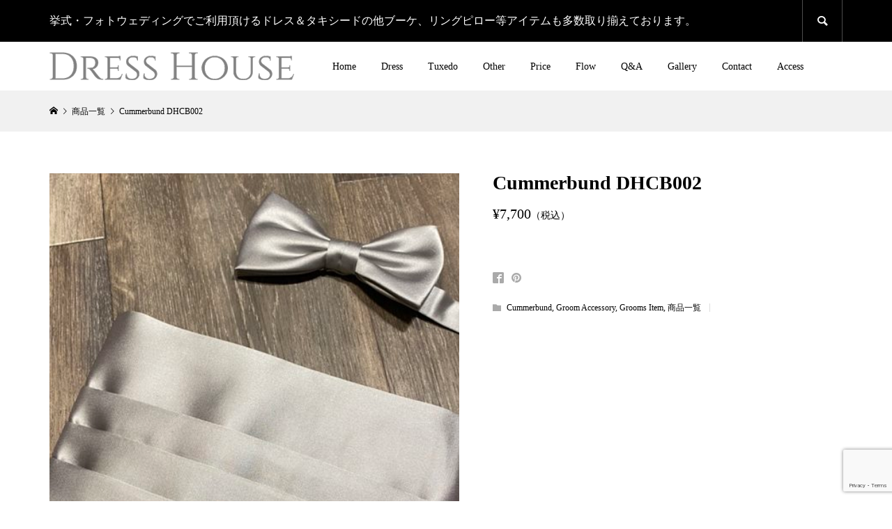

--- FILE ---
content_type: text/html; charset=UTF-8
request_url: https://dress-house.jp/2021/06/03/cummerbund-dhcb002/
body_size: 11814
content:
<!DOCTYPE html>
<html lang="ja">
<head >
<meta charset="UTF-8">
<meta name="description" content="Wedding Dress &amp; Tuxedo Rental Dress House">
<meta name="viewport" content="width=device-width">
<title>Cummerbund DHCB002 | ウェディング・ドレス＆レンタル、タキシード・レンタル＆はドレス・ハウス東京Dress House</title>
<meta name='robots' content='max-image-preview:large' />
<link rel="alternate" title="oEmbed (JSON)" type="application/json+oembed" href="https://dress-house.jp/wp-json/oembed/1.0/embed?url=https%3A%2F%2Fdress-house.jp%2F2021%2F06%2F03%2Fcummerbund-dhcb002%2F" />
<link rel="alternate" title="oEmbed (XML)" type="text/xml+oembed" href="https://dress-house.jp/wp-json/oembed/1.0/embed?url=https%3A%2F%2Fdress-house.jp%2F2021%2F06%2F03%2Fcummerbund-dhcb002%2F&#038;format=xml" />
<style id='wp-img-auto-sizes-contain-inline-css' type='text/css'>
img:is([sizes=auto i],[sizes^="auto," i]){contain-intrinsic-size:3000px 1500px}
/*# sourceURL=wp-img-auto-sizes-contain-inline-css */
</style>
<style id='wp-block-library-inline-css' type='text/css'>
:root{--wp-block-synced-color:#7a00df;--wp-block-synced-color--rgb:122,0,223;--wp-bound-block-color:var(--wp-block-synced-color);--wp-editor-canvas-background:#ddd;--wp-admin-theme-color:#007cba;--wp-admin-theme-color--rgb:0,124,186;--wp-admin-theme-color-darker-10:#006ba1;--wp-admin-theme-color-darker-10--rgb:0,107,160.5;--wp-admin-theme-color-darker-20:#005a87;--wp-admin-theme-color-darker-20--rgb:0,90,135;--wp-admin-border-width-focus:2px}@media (min-resolution:192dpi){:root{--wp-admin-border-width-focus:1.5px}}.wp-element-button{cursor:pointer}:root .has-very-light-gray-background-color{background-color:#eee}:root .has-very-dark-gray-background-color{background-color:#313131}:root .has-very-light-gray-color{color:#eee}:root .has-very-dark-gray-color{color:#313131}:root .has-vivid-green-cyan-to-vivid-cyan-blue-gradient-background{background:linear-gradient(135deg,#00d084,#0693e3)}:root .has-purple-crush-gradient-background{background:linear-gradient(135deg,#34e2e4,#4721fb 50%,#ab1dfe)}:root .has-hazy-dawn-gradient-background{background:linear-gradient(135deg,#faaca8,#dad0ec)}:root .has-subdued-olive-gradient-background{background:linear-gradient(135deg,#fafae1,#67a671)}:root .has-atomic-cream-gradient-background{background:linear-gradient(135deg,#fdd79a,#004a59)}:root .has-nightshade-gradient-background{background:linear-gradient(135deg,#330968,#31cdcf)}:root .has-midnight-gradient-background{background:linear-gradient(135deg,#020381,#2874fc)}:root{--wp--preset--font-size--normal:16px;--wp--preset--font-size--huge:42px}.has-regular-font-size{font-size:1em}.has-larger-font-size{font-size:2.625em}.has-normal-font-size{font-size:var(--wp--preset--font-size--normal)}.has-huge-font-size{font-size:var(--wp--preset--font-size--huge)}.has-text-align-center{text-align:center}.has-text-align-left{text-align:left}.has-text-align-right{text-align:right}.has-fit-text{white-space:nowrap!important}#end-resizable-editor-section{display:none}.aligncenter{clear:both}.items-justified-left{justify-content:flex-start}.items-justified-center{justify-content:center}.items-justified-right{justify-content:flex-end}.items-justified-space-between{justify-content:space-between}.screen-reader-text{border:0;clip-path:inset(50%);height:1px;margin:-1px;overflow:hidden;padding:0;position:absolute;width:1px;word-wrap:normal!important}.screen-reader-text:focus{background-color:#ddd;clip-path:none;color:#444;display:block;font-size:1em;height:auto;left:5px;line-height:normal;padding:15px 23px 14px;text-decoration:none;top:5px;width:auto;z-index:100000}html :where(.has-border-color){border-style:solid}html :where([style*=border-top-color]){border-top-style:solid}html :where([style*=border-right-color]){border-right-style:solid}html :where([style*=border-bottom-color]){border-bottom-style:solid}html :where([style*=border-left-color]){border-left-style:solid}html :where([style*=border-width]){border-style:solid}html :where([style*=border-top-width]){border-top-style:solid}html :where([style*=border-right-width]){border-right-style:solid}html :where([style*=border-bottom-width]){border-bottom-style:solid}html :where([style*=border-left-width]){border-left-style:solid}html :where(img[class*=wp-image-]){height:auto;max-width:100%}:where(figure){margin:0 0 1em}html :where(.is-position-sticky){--wp-admin--admin-bar--position-offset:var(--wp-admin--admin-bar--height,0px)}@media screen and (max-width:600px){html :where(.is-position-sticky){--wp-admin--admin-bar--position-offset:0px}}
/*# sourceURL=/wp-includes/css/dist/block-library/common.min.css */
</style>
<style id='classic-theme-styles-inline-css' type='text/css'>
/*! This file is auto-generated */
.wp-block-button__link{color:#fff;background-color:#32373c;border-radius:9999px;box-shadow:none;text-decoration:none;padding:calc(.667em + 2px) calc(1.333em + 2px);font-size:1.125em}.wp-block-file__button{background:#32373c;color:#fff;text-decoration:none}
/*# sourceURL=/wp-includes/css/classic-themes.min.css */
</style>
<link rel='stylesheet' id='contact-form-7-css' href='https://dress-house.jp/wp-content/plugins/contact-form-7/includes/css/styles.css' type='text/css' media='all' />
<link rel='stylesheet' id='parent-style-css' href='https://dress-house.jp/wp-content/themes/glamour_tcd073/style.css' type='text/css' media='all' />
<link rel='stylesheet' id='child-style-css' href='https://dress-house.jp/wp-content/themes/GLAMOUR-child/style.css' type='text/css' media='all' />
<link rel='stylesheet' id='glamour-style-css' href='https://dress-house.jp/wp-content/themes/GLAMOUR-child/style.css' type='text/css' media='all' />
<link rel='stylesheet' id='glamour-slick-css' href='https://dress-house.jp/wp-content/themes/glamour_tcd073/css/slick.min.css' type='text/css' media='all' />
<link rel='stylesheet' id='glamour-perfect-scrollbar-css' href='https://dress-house.jp/wp-content/themes/glamour_tcd073/css/perfect-scrollbar.css' type='text/css' media='all' />
<link rel='stylesheet' id='usces_default_css-css' href='https://dress-house.jp/wp-content/plugins/usc-e-shop/css/usces_default.css' type='text/css' media='all' />
<link rel='stylesheet' id='dashicons-css' href='https://dress-house.jp/wp-includes/css/dashicons.min.css' type='text/css' media='all' />
<script type="text/javascript" src="https://dress-house.jp/wp-includes/js/jquery/jquery.min.js" id="jquery-core-js"></script>
<script type="text/javascript" src="https://dress-house.jp/wp-includes/js/jquery/jquery-migrate.min.js" id="jquery-migrate-js"></script>
<link rel="https://api.w.org/" href="https://dress-house.jp/wp-json/" /><link rel="alternate" title="JSON" type="application/json" href="https://dress-house.jp/wp-json/wp/v2/posts/2144" /><link rel="EditURI" type="application/rsd+xml" title="RSD" href="https://dress-house.jp/xmlrpc.php?rsd" />
<link rel="canonical" href="https://dress-house.jp/2021/06/03/cummerbund-dhcb002/" />
<link rel='shortlink' href='https://dress-house.jp/?p=2144' />

<meta property="og:title" content="DHCB002">
<meta property="og:type" content="product">
<meta property="og:description" content="Cummerbund DHCB002">
<meta property="og:url" content="https://dress-house.jp/2021/06/03/cummerbund-dhcb002/">
<meta property="og:image" content="https://dress-house.jp/wp-content/uploads/2021/06/Dress-House-Cummerbund-DHCB002.jpg">
<meta property="og:site_name" content="ウェディング・ドレス＆レンタル、タキシード・レンタル＆はドレス・ハウス東京Dress House"><link rel="shortcut icon" href="https://dress-house.jp/wp-content/uploads/2023/04/1fa0e1c7035f2d1e2af64381360a7cf1.png">
<style>
.p-author-list__archive-link { color: #c9c9c9; }
.p-button, .p-pagetop a, .widget_welcart_login input#member_loginw, .widget_welcart_login input#member_login { background-color: #c9c9c9; }
 .p-page-links a:hover, .p-page-links > span, .p-pager__item .current, .p-pager__item a:hover, .p-item-archive__sub-categories__item.is-active a, .p-item-archive__sub-categories__item a:hover { background-color: #c9c9c9; border-color: #c9c9c9; }
.p-author-list__archive-link:hover { color: #9e9e9e; }
.p-button:hover, .p-pagetop a:hover, .widget_welcart_login input#member_loginw:hover, .widget_welcart_login input#member_login:hover { background-color: #9e9e9e; }
.p-body a { color: #add4d6; }
.p-body a:hover { color: #ccbbbb; }
body, input, textarea { font-family: "Times New Roman", "游明朝", "Yu Mincho", "游明朝体", "YuMincho", "ヒラギノ明朝 Pro W3", "Hiragino Mincho Pro", "HiraMinProN-W3", "HGS明朝E", "ＭＳ Ｐ明朝", "MS PMincho", serif; }
.p-logo, .p-entry__title, .p-headline, .p-page-header__title, .p-page-header__subtitle, .p-page-header__image-title, .p-page-header__image-subtitle, .p-header-content__catch, .p-cb__item-headline, .p-cb__item-subheadline {
font-family: "Times New Roman", "游明朝", "Yu Mincho", "游明朝体", "YuMincho", "ヒラギノ明朝 Pro W3", "Hiragino Mincho Pro", "HiraMinProN-W3", "HGS明朝E", "ＭＳ Ｐ明朝", "MS PMincho", serif;
font-weight: 700;
}
.p-hover-effect--type1:hover .p-hover-effect__image { -webkit-transform: scale(1.2); -moz-transform: scale(1.2); -ms-transform: scale(1.2); transform: scale(1.2); }
.p-hover-effect--type2 .p-hover-effect__image { -webkit-transform: scale(1.2); -moz-transform: scale(1.2); -ms-transform: scale(1.2); transform: scale(1.2); }
.p-hover-effect--type3 .p-hover-effect__image { -webkit-transform: scale(1.2) translate3d(-8px, 0, 0); -moz-transform: scale(1.2) translate3d(-8px, 0, 0); -ms-transform: scale(1.2) translate3d(-8px, 0, 0); transform: scale(1.2) translate3d(-8px, 0, 0); }
.p-hover-effect--type3:hover .p-hover-effect__image { -webkit-transform: scale(1.2) translate3d(8px, 0, 0); -moz-transform: scale(1.2) translate3d(8px, 0, 0); -ms-transform: scale(1.2) translate3d(8px, 0, 0); transform: scale(1.2) translate3d(8px, 0, 0); }
.p-hover-effect--type3:hover .p-hover-effect__bg, .p-hover-effect--type3.p-hover-effect__bg:hover { background: #000000; }
.p-hover-effect--type3:hover .p-hover-effect__image { opacity: 0.5 }
.p-hover-effect--type4.p-hover-effect__bg:hover, .p-hover-effect--type4:hover .p-hover-effect__bg { background: #000000; }
.p-hover-effect--type4:hover .p-hover-effect__image { opacity: 0.5; }
.p-entry__title { color: #000000; font-size: 28px; }
.p-entry__body { color: #000000; font-size: 16px; }
.p-entry__header.has-image .p-entry__header-contents { background: -webkit-linear-gradient(top, rgba(0, 0, 0,0) 0%,rgba(0, 0, 0, 0.66) 100%); background: -moz-linear-gradient(top, rgba(0, 0, 0, 0) 0%, rgba(0, 0, 0, 0.66) 100%); background: linear-gradient(to bottom, rgba(0, 0, 0, 0) 0%,rgba(0, 0, 0, 0.66) 100%); }
.p-entry__header.has-image .p-entry__title, .p-entry__header.has-image .p-entry__header-meta, .p-entry__header.has-image .p-entry__header-meta a { color: #ffffff; }
.p-header__welcart-cart__badge { background-color: #ffffff; color: #a0a0a0; }
.p-entry-item__title { color: #000000; font-size: 28px; }
.p-entry-item__body, p-wc__body { color: #000000; font-size: 16px; }
.p-price { color: #000000; }
.p-entry-item__price { font-size: 20px; }
.p-feature-archive__item-thumbnail::after { background-color: rgba(0, 0, 0, 0.2); }
.p-entry-feature__title { color: #000000; font-size: 32px; }
.p-entry-feature__body { color: #000000; font-size: 16px; }
.p-entry-news__title { color: #000000; font-size: 28px; }
.p-entry-news__body { color: #000000; font-size: 16px; }
.p-entry-news__header.has-image .p-entry__header-contents { background: -webkit-linear-gradient(top, rgba(0, 0, 0, 0) 0%,rgba(0, 0, 0, 0.66) 100%); background: -moz-linear-gradient(top, rgba(0, 0, 0, 0) 0%, rgba(0, 0, 0, 0.66) 100%); background: linear-gradient(to bottom, rgba(0, 0, 0, 0) 0%,rgba(0, 0, 0, 0.66) 100%); }
.p-entry-news__header.has-image .p-entry__title, .p-entry-news__header.has-image .p-entry__header-meta, .p-entry-news__header.has-image .p-entry__header-meta a { color: #ffffff; }
.p-header__logo--text { font-size: 36px; }
.p-megamenu01 { background-color: #000000; }
.p-megamenu01__list-item a { color: #ffffff; }
.p-megamenu01__list-item.is-active > a { color: #ff004b; }
.p-megamenu02 { background-color: #000000; }
.p-megamenu02__list-item > a { color: #aaaaaa; }
.p-megamenu02__list-item > a:hover { color: #999999; }
.p-megamenu02__submenu-item a { color: #ffffff; }
.p-megamenu02__submenu-item a:hover { color: #999999; }
.p-megamenu-a { background-color: #000000; }
.p-megamenu-b { background-color: #000000; }
.p-footer-blog__item-thumbnail::after { background-color: rgba(0, 0, 0, 0.2); }
.p-footer-nav__area { background-color: #f1f1f1; }
.p-footer-nav__headline { color: #000000; }
.p-footer-nav, .p-footer-nav a { color: #000000; }
.p-footer-nav a:hover { color: #999999; }
.p-footer__logo--text { font-size: 36px; }
.p-copyright { background-color: #000000; color: #ffffff; }
@media (min-width: 992px) {
	.p-header__upper { background-color: #000000; }
	.p-header__upper, .p-header__upper a, .p-header__upper-nav li a { color: #ffffff; }
	.p-header__upper a:hover, .p-header__upper button:hover { color: #999999; }
	.p-header__upper-nav, .p-header__upper-nav li { border-color: #4d4d4d; }
	.p-header__lower { background-color: #ffffff; }
	.p-header__lower-inner, .p-header__lower-inner a, .p-global-nav > li > a { color: #000000; }
	.p-header__lower-inner a:hover, .p-header__lower-inner button:hover, .p-global-nav > li > a:hover, .p-global-nav > li.current-menu-item > a { color: #999999; }
	.l-header__fix .is-header-fixed .p-header__upper { background-color: rgba(0, 0, 0, 0.8); }
	.l-header__fix .is-header-fixed .p-header__upper, .l-header__fix--mobile .is-header-fixed .p-header__upper a { color: #ffffff; }
	.l-header__fix .is-header-fixed .p-header__upper a:hover, .l-header__fix--mobile .is-header-fixed .p-header__upper button:hover { color: #999999; }
	.l-header__fix .is-header-fixed .p-header__upper-nav, .l-header__fix--mobile .is-header-fixed .p-header__upper-nav li { border-color: #4d4d4d; }
	.l-header__fix .is-header-fixed .p-header__lower { background-color: rgba(255, 255, 255, 0.8); }
	.l-header__fix .is-header-fixed .p-header__lower-inner, .l-header__fix--mobile .is-header-fixed .p-header__lower-inner a { color: #000000; }
	.l-header__fix .is-header-fixed .p-header__lower-inner a:hover, .l-header__fix--mobile .is-header-fixed .p-header__lower-inner button:hover, .l-header__fix .is-header-fixed .p-global-nav > li:hover > a, .l-header__fix .is-header-fixed .p-global-nav > li.current-menu-item > a { color: #999999; }
	.p-global-nav .sub-menu a { background-color: #afafaf; color: #ffffff !important; }
	.p-global-nav .sub-menu a:hover, .p-global-nav .sub-menu .current-menu-item > a { background-color: #ededed; color: #ffffff !important; }
}
@media (max-width: 991px) {
	.p-header__upper { background-color: #000000; }
	.p-header__upper, .p-header__upper a { color: #ffffff; }
	.p-header__upper a:hover, .p-header__upper button:hover { color: #999999; }
	.p-header__upper-nav, .p-header__upper-nav li { border-color: #4d4d4d; }
	.p-header__lower { background-color: #ffffff; }
	.p-header__lower-inner, .p-header__lower-inner a { color: #000000; }
	.p-header__lower-inner a:hover, .p-header__lower-inner button:hover { color: #999999; }
	.l-header__fix .is-header-fixed .p-header__upper, .p-header__upper-search__form { background-color: rgba(0, 0, 0, 0.8); }
	.l-header__fix .is-header-fixed .p-header__upper, .l-header__fix--mobile .is-header-fixed .p-header__upper a { color: #ffffff; }
	.l-header__fix .is-header-fixed .p-header__upper a:hover, .l-header__fix--mobile .is-header-fixed .p-header__upper button:hover { color: #999999; }
	.l-header__fix .is-header-fixed .p-header__upper-nav, .l-header__fix--mobile .is-header-fixed .p-header__upper-nav li { border-color: #4d4d4d; }
	.l-header__fix--mobile .is-header-fixed .p-header__lower { background-color: rgba(255, 255, 255, 0.8); }
	.l-header__fix--mobile .is-header-fixed .p-header__lower-inner, .l-header__fix--mobile .is-header-fixed .p-header__lower-inner a { color: #000000; }
	.l-header__fix--mobile .is-header-fixed .p-header__lower-inner a:hover, .l-header__fix--mobile .is-header-fixed .p-header__lower-inner button:hover { color: #999999; }
	.p-header__logo--text { font-size: 30px; }
	.p-footer__logo--text { font-size: 30px; }
	.p-drawer__contents { background-color: #000000; }
	.p-drawer__contents .ps__thumb-y { background-color: #666666; }
	.p-drawer__menu a, .p-drawer__menu > li > a { background-color: #222222; color: #ffffff !important; }
	.p-drawer__menu a, .p-drawer__menu > li > a { background-color: #222222; color: #ffffff !important; }
	.p-drawer__menu a:hover, .p-drawer__menu > li > a:hover { background-color: #222222; color: #ff004b !important; }
	.p-drawer__menu .sub-menu a { background-color: #333333; color: #ffffff !important; }
	.p-drawer__menu .sub-menu a:hover { background-color: #333333; color: #ff004b !important; }
	.p-entry__title { font-size: 20px; }
	.p-entry__body { font-size: 14px; }
	.p-entry-item__title { font-size: 20px; }
	.p-entry-item__body { font-size: 14px; }
	.p-entry-item__price { font-size: 16px; }
	.p-entry-feature__title { font-size: 18px; }
	.p-entry-feature__body { font-size: 14px; }
	.p-entry-news__title { font-size: 20px; }
	.p-entry-news__body { font-size: 14px; }
}
.p-entry-item__cart, .u-hidden-sm, .p-header__welcart-cart, .p-drawer__membermenu { display: none; }
</style>
</head>
<body class="wp-singular post-template-default single single-post postid-2144 single-format-standard wp-theme-glamour_tcd073 wp-child-theme-GLAMOUR-child single-item l-header--type2 l-header--type2--mobile l-header__fix l-header__fix--mobile">
<header id="js-header" class="l-header">
	<div class="l-header__bar l-header__bar--mobile">
		<div class="p-header__upper">
			<div class="p-header__upper-inner l-inner">
				<div class="p-header-description">挙式・フォトウェディングでご利用頂けるドレス＆タキシードの他ブーケ、リングピロー等アイテムも多数取り揃えております。</div>
				<ul class="p-header__upper-nav">
					<li class="p-header__upper-search">
						<div class="p-header__upper-search__form">
							<form role="search" method="get" action="https://dress-house.jp/">
								<input class="p-header__upper-search__input" name="s" type="text" value="">
								<button class="p-header__upper-search__submit c-icon-button">&#xe915;</button>
							</form>
						</div>
						<button id="js-header__search" class="p-header__upper-search__button c-icon-button">&#xe915;</button>
					</li>
					<li class="p-header__welcart-cart"><a id="js-header-cart" href="https://dress-house.jp/usces-cart/"><span class="p-header__welcart-cart__label">カート</span><span class="p-header__welcart-cart__badge"></span></a></li>
				</ul>
				<div class="p-header-view-cart" id="js-header-view-cart">
					<p class="p-wc-empty_cart">只今、カートに商品はございません。</p>
				</div>
			</div>
		</div>
		<div class="p-header__lower">
			<div class="p-header__lower-inner l-inner no-social-nav">
				<div class="p-logo p-header__logo">
					<a href="https://dress-house.jp/"><img src="https://dress-house.jp/wp-content/uploads/2023/04/Dress-House.png" alt="ウェディング・ドレス＆レンタル、タキシード・レンタル＆はドレス・ハウス東京Dress House"></a>
				</div>
				<div class="p-logo p-header__logo--mobile">
					<a href="https://dress-house.jp/"><img src="https://dress-house.jp/wp-content/uploads/2023/04/Dress-House.png" alt="ウェディング・ドレス＆レンタル、タキシード・レンタル＆はドレス・ハウス東京Dress House"></a>
				</div>
				<div id="js-drawer" class="p-drawer">
					<div class="p-drawer__contents">
<nav class="p-global-nav__container"><ul id="js-global-nav" class="p-global-nav p-drawer__menu"><li id="menu-item-38" class="menu-item menu-item-type-custom menu-item-object-custom menu-item-home menu-item-38"><a href="http://dress-house.jp/">Home<span class="p-global-nav__toggle"></span></a></li>
<li id="menu-item-3404" class="menu-item menu-item-type-custom menu-item-object-custom menu-item-has-children menu-item-3404"><a href="https://dress-house.jp/category/item/dress/?subcategory=25&#038;sort=newest&#038;stock=all">Dress<span class="p-global-nav__toggle"></span></a>
<ul class="sub-menu">
	<li id="menu-item-3330" class="menu-item menu-item-type-custom menu-item-object-custom menu-item-3330"><a href="https://dress-house.jp/category/item/dress/?subcategory=25&#038;sort=newest&#038;stock=all">All Dresses<span class="p-global-nav__toggle"></span></a></li>
	<li id="menu-item-3331" class="menu-item menu-item-type-custom menu-item-object-custom menu-item-3331"><a href="http://dress-house.jp/category/item/bridesitem/accessory/">Accessories<span class="p-global-nav__toggle"></span></a></li>
</ul>
</li>
<li id="menu-item-1626" class="menu-item menu-item-type-taxonomy menu-item-object-category menu-item-has-children menu-item-1626"><a href="https://dress-house.jp/category/item/goomssitem/tuxedo/">Tuxedo<span class="p-global-nav__toggle"></span></a>
<ul class="sub-menu">
	<li id="menu-item-3333" class="menu-item menu-item-type-custom menu-item-object-custom menu-item-3333"><a href="http://dress-house.jp/category/item/goomssitem/tuxedo/">All Tuxedoes<span class="p-global-nav__toggle"></span></a></li>
	<li id="menu-item-1680" class="menu-item menu-item-type-taxonomy menu-item-object-category current-post-ancestor current-menu-parent current-post-parent menu-item-1680"><a href="https://dress-house.jp/category/item/goomssitem/groom-accessory/">Accessories<span class="p-global-nav__toggle"></span></a></li>
</ul>
</li>
<li id="menu-item-3334" class="menu-item menu-item-type-custom menu-item-object-custom menu-item-3334"><a href="http://dress-house.jp/category/item/wedding-photo-item/">Other<span class="p-global-nav__toggle"></span></a></li>
<li id="menu-item-3316" class="menu-item menu-item-type-custom menu-item-object-custom menu-item-3316"><a href="http://dress-house.jp/concept/about_us/">Price<span class="p-global-nav__toggle"></span></a></li>
<li id="menu-item-3340" class="menu-item menu-item-type-custom menu-item-object-custom menu-item-3340"><a href="http://dress-house.jp/concept/photo-wedding/">Flow<span class="p-global-nav__toggle"></span></a></li>
<li id="menu-item-3341" class="menu-item menu-item-type-custom menu-item-object-custom menu-item-3341"><a href="http://dress-house.jp/concept/qa/">Q&#038;A<span class="p-global-nav__toggle"></span></a></li>
<li id="menu-item-1628" class="menu-item menu-item-type-taxonomy menu-item-object-category menu-item-1628"><a href="https://dress-house.jp/category/gallery/">Gallery<span class="p-global-nav__toggle"></span></a></li>
<li id="menu-item-271" class="menu-item menu-item-type-post_type menu-item-object-page menu-item-271"><a href="https://dress-house.jp/contact/">Contact<span class="p-global-nav__toggle"></span></a></li>
<li id="menu-item-2362" class="menu-item menu-item-type-post_type menu-item-object-page menu-item-2362"><a href="https://dress-house.jp/access/">Access<span class="p-global-nav__toggle"></span></a></li>
</ul></nav>					</div>
					<div class="p-drawer-overlay"></div>
				</div>
				<button id="js-menu-button" class="p-menu-button c-icon-button">&#xf0c9;</button>
			</div>
		</div>
	</div>
</header>
<main class="l-main">
		<div class="p-breadcrumb c-breadcrumb">
			<ul class="p-breadcrumb__inner c-breadcrumb__inner l-inner" itemscope itemtype="http://schema.org/BreadcrumbList">
				<li class="p-breadcrumb__item c-breadcrumb__item p-breadcrumb__item--home c-breadcrumb__item--home" itemprop="itemListElement" itemscope itemtype="http://schema.org/ListItem">
					<a href="https://dress-house.jp/" itemscope itemtype="http://schema.org/Thing" itemprop="item"><span itemprop="name">HOME</span></a>
					<meta itemprop="position" content="1">
				</li>
				<li class="p-breadcrumb__item c-breadcrumb__item" itemprop="itemListElement" itemscope itemtype="http://schema.org/ListItem">
					<a href="https://dress-house.jp/category/item/" itemscope itemtype="http://schema.org/Thing" itemprop="item">
						<span itemprop="name">商品一覧</span>
					</a>
					<meta itemprop="position" content="2">
				</li>
				<li class="p-breadcrumb__item c-breadcrumb__item">
					<span itemprop="name">Cummerbund DHCB002</span>
				</li>
			</ul>
		</div>
	<div class="l-mian__inner l-inner">
		<div class="l-primary">
			<article class="p-entry p-entry-item">
				<form id="skuform" action="https://dress-house.jp/usces-cart/" method="post">
					<div class="p-entry-item__main has-image u-clearfix">
						<header class="p-entry-item__header">
							<h1 class="p-entry__title p-entry-item__title">Cummerbund DHCB002</h1>
							<p class="p-entry-item__header-price p-article__price"><span class="p-entry-item__price p-price">¥7,700</span><em class="tax">（税込）</em></p>
						</header>
						<div class="p-entry-item__images" id="js-entry-item__images">
							<div class="p-entry-item__images-inner">
								<div class="p-entry-item__mainimage">
									<div class="p-entry-item__mainimage-inner" style="background-image: url(https://dress-house.jp/wp-content/uploads/2021/06/Dress-House-Cummerbund-DHCB002.jpg);"></div>
									<img class="p-entry-item__mainimage-zoom" src="https://dress-house.jp/wp-content/uploads/2021/06/Dress-House-Cummerbund-DHCB002.jpg" alt="Cummerbund DHCB002">
								</div>
								<div class="p-entry-item__subimages has-images--1">
									<div class="p-entry-item__subimages-inner">
										<div class="p-entry-item__subimage is-active" data-zoom-image="https://dress-house.jp/wp-content/uploads/2021/06/Dress-House-Cummerbund-DHCB002.jpg"><div class="p-entry-item__subimage-inner" style="background-image: url(https://dress-house.jp/wp-content/uploads/2021/06/Dress-House-Cummerbund-DHCB002.jpg);"></div></div>
									</div>
								</div>
							</div>
						</div>
						<div class="p-entry-item__content">
							<div class="p-entry__body p-entry-item__body p-body">
							</div>
							<ul class="p-entry-item__share c-share u-clearfix">
								<li class="c-share__btn c-share__btn--facebook">
									<a href="//www.facebook.com/sharer/sharer.php?u=https://dress-house.jp/2021/06/03/cummerbund-dhcb002/&amp;t=Cummerbund+DHCB002" rel="nofollow" target="_blank">
										<i class="c-share__icn c-share__icn--facebook"></i>
										<span class="c-share__title">Share</span>
									</a>
								</li>
								<li class="c-share__btn c-share__btn--pinterest">
									<a href="https://www.pinterest.com/pin/create/button/?url=https%3A%2F%2Fdress-house.jp%2F2021%2F06%2F03%2Fcummerbund-dhcb002%2F&media=https://dress-house.jp/wp-content/uploads/2021/06/Dress-House-Cummerbund-DHCB002.jpg&description=Cummerbund+DHCB002" rel="nofollow" target="_blank">
										<i class="c-share__icn c-share__icn--pinterest"></i>
										<span class="c-share__title">Pin it</span>
									</a>
								</li>
							</ul>
							<ul class="p-entry-item__meta c-meta-box u-clearfix">
								<li class="c-meta-box__item c-meta-box__item--category"><a href="https://dress-house.jp/category/item/goomssitem/groom-accessory/cummerbund/" rel="category tag">Cummerbund</a>, <a href="https://dress-house.jp/category/item/goomssitem/groom-accessory/" rel="category tag">Groom Accessory</a>, <a href="https://dress-house.jp/category/item/goomssitem/" rel="category tag">Grooms Item</a>, <a href="https://dress-house.jp/category/item/" rel="category tag">商品一覧</a></li>
								<li class="c-meta-box__item c-meta-box__item--comment">コメント: <a href="#comment_headline">0</a></li>
							</ul>
						</div>
						<div class="p-entry-item__carts has-single-cart">
							<div class="p-entry-item__cart">
								<p class="p-entry-item__cart-skuname">DHCB002</p>
								<p class="p-entry-item__cart-price"><span class="p-entry-item__price-label">販売価格</span><br><span class="p-entry-item__price p-price">¥7,700</span><em class="tax">（税込）</em></p>
								<p class="p-entry-item__cart-quantity">数量<br><input name="quant[2144][DHCB002]" type="number" min="1" id="quant[2144][DHCB002]" class="skuquantity" value="1" onKeyDown="if (event.keyCode == 13) {return false;}" /> </p>
								<p class="p-entry-item__cart-stock-status">在庫 : 在庫有り</p>
								<p class="p-entry-item__cart-button"><input name="zaikonum[2144][DHCB002]" type="hidden" id="zaikonum[2144][DHCB002]" value="1" />
<input name="zaiko[2144][DHCB002]" type="hidden" id="zaiko[2144][DHCB002]" value="0" />
<input name="gptekiyo[2144][DHCB002]" type="hidden" id="gptekiyo[2144][DHCB002]" value="0" />
<input name="skuPrice[2144][DHCB002]" type="hidden" id="skuPrice[2144][DHCB002]" value="7700" />
<input name="inCart[2144][DHCB002]" type="submit" id="inCart[2144][DHCB002]" class="skubutton p-wc-button-sku p-button" value="カートに追加" onclick="return uscesCart.intoCart( '2144','DHCB002' )" /><input name="usces_referer" type="hidden" value="/2021/06/03/cummerbund-dhcb002/" />
</p>
								<p class="p-entry-item__cart-error_message p-wc-error_message"></p>
							</div>
						</div>
					</div>
				</form>
			</article>
		</div>
	</div>
</main>
<footer class="l-footer">
	<div class="p-footer-blog">
		<article class="p-footer-blog__item">
			<a class="p-hover-effect--type1" href="https://dress-house.jp/concept/about_us/">
				<div class="p-footer-blog__item-thumbnail p-article__thumbnail p-hover-effect__bg">
					<div class="p-footer-blog__item-thumbnail__image p-hover-effect__image" style="background-image: url(https://dress-house.jp/wp-content/uploads/2021/05/7f77967499ec98656f31e6e1af45590c.png);"></div>
					<p class="p-footer-blog__item-meta p-article__meta u-visible-xs">
						<time class="p-footer-blog__item-date p-article__date" datetime="2021-05-28T15:04:06+09:00">2021.05.28</time>
					</p>
				</div>
				<div class="p-footer-blog__item-info">
					<h3 class="p-footer-blog__item-title p-article__title js-multiline-ellipsis">PRICE</h3>
					<p class="p-footer-blog__item-meta p-article__meta u-hidden-sm">
						<time class="p-footer-blog__item-date p-article__date" datetime="2021-05-28T15:04:06+09:00">2021.05.28</time>
					</p>
				</div>
			</a>
			<a class="p-float-category" href="https://dress-house.jp/concept-category/concept/" style="background-color: #f98696;"><span>Concept</span></a>
		</article>
		<article class="p-footer-blog__item">
			<a class="p-hover-effect--type1" href="https://dress-house.jp/concept/qa/">
				<div class="p-footer-blog__item-thumbnail p-article__thumbnail p-hover-effect__bg">
					<div class="p-footer-blog__item-thumbnail__image p-hover-effect__image" style="background-image: url(https://dress-house.jp/wp-content/uploads/2021/05/dresshouse-concept_R.jpg);"></div>
					<p class="p-footer-blog__item-meta p-article__meta u-visible-xs">
						<time class="p-footer-blog__item-date p-article__date" datetime="2021-05-04T11:00:02+09:00">2021.05.04</time>
					</p>
				</div>
				<div class="p-footer-blog__item-info">
					<h3 class="p-footer-blog__item-title p-article__title js-multiline-ellipsis">Q&#038;A</h3>
					<p class="p-footer-blog__item-meta p-article__meta u-hidden-sm">
						<time class="p-footer-blog__item-date p-article__date" datetime="2021-05-04T11:00:02+09:00">2021.05.04</time>
					</p>
				</div>
			</a>
			<a class="p-float-category" href="https://dress-house.jp/concept-category/tuxedo/" style="background-color: #a9d6ca;"><span>Tuxedo</span></a>
		</article>
		<article class="p-footer-blog__item">
			<a class="p-hover-effect--type1" href="https://dress-house.jp/concept/wedding-dress/">
				<div class="p-footer-blog__item-thumbnail p-article__thumbnail p-hover-effect__bg">
					<div class="p-footer-blog__item-thumbnail__image p-hover-effect__image" style="background-image: url(https://dress-house.jp/wp-content/uploads/2021/05/dresshouse-concept-dress-_R.jpg);"></div>
					<p class="p-footer-blog__item-meta p-article__meta u-visible-xs">
						<time class="p-footer-blog__item-date p-article__date" datetime="2021-05-03T16:05:58+09:00">2021.05.03</time>
					</p>
				</div>
				<div class="p-footer-blog__item-info">
					<h3 class="p-footer-blog__item-title p-article__title js-multiline-ellipsis">Dress</h3>
					<p class="p-footer-blog__item-meta p-article__meta u-hidden-sm">
						<time class="p-footer-blog__item-date p-article__date" datetime="2021-05-03T16:05:58+09:00">2021.05.03</time>
					</p>
				</div>
			</a>
			<a class="p-float-category" href="https://dress-house.jp/concept-category/dress/" style="background-color: #ddbed6;"><span>Dress</span></a>
		</article>
		<article class="p-footer-blog__item">
			<a class="p-hover-effect--type1" href="https://dress-house.jp/concept/flow/">
				<div class="p-footer-blog__item-thumbnail p-article__thumbnail p-hover-effect__bg">
					<div class="p-footer-blog__item-thumbnail__image p-hover-effect__image" style="background-image: url(https://dress-house.jp/wp-content/uploads/2020/09/Dress-Rental-Tokyo-.jpg);"></div>
					<p class="p-footer-blog__item-meta p-article__meta u-visible-xs">
						<time class="p-footer-blog__item-date p-article__date" datetime="2020-09-26T17:51:14+09:00">2020.09.26</time>
					</p>
				</div>
				<div class="p-footer-blog__item-info">
					<h3 class="p-footer-blog__item-title p-article__title js-multiline-ellipsis">Flow</h3>
					<p class="p-footer-blog__item-meta p-article__meta u-hidden-sm">
						<time class="p-footer-blog__item-date p-article__date" datetime="2020-09-26T17:51:14+09:00">2020.09.26</time>
					</p>
				</div>
			</a>
			<a class="p-float-category" href="https://dress-house.jp/concept-category/photo-wedding/" style="background-color: #eaac9a;"><span>PhotoWedding</span></a>
		</article>
	</div>
	<div class="p-footer-nav__area">
		<div class="p-footer-nav__area__inner l-inner">
<nav class="p-footer-nav__container">
<h3 class="p-footer-nav__headline">Company Info</h3>
<ul id="menu-footer-menu-1" class="p-footer-nav"><li id="menu-item-3256" class="menu-item menu-item-type-custom menu-item-object-custom menu-item-3256"><a target="_blank" href="https://www.kanon-ltd.com/">Company</a></li>
<li id="menu-item-3257" class="menu-item menu-item-type-custom menu-item-object-custom menu-item-3257"><a target="_blank" href="https://www.kanon-ltd.com/privacy-policy/">Privacy Policy</a></li>
</ul></nav>
<nav class="p-footer-nav__container">
<h3 class="p-footer-nav__headline">海外ウェディング</h3>
<ul id="menu-%e6%b5%b7%e5%a4%96%e3%82%a6%e3%82%a7%e3%83%87%e3%82%a3%e3%83%b3%e3%82%b0" class="p-footer-nav"><li id="menu-item-3258" class="menu-item menu-item-type-custom menu-item-object-custom menu-item-3258"><a target="_blank" href="https://www.bless-bali.com/">Bless Bali</a></li>
</ul></nav>
		</div>
	</div>
	<div class="p-footer l-inner">
		<div class="p-footer__desc">東京・浜松町にあるDress Houseは、挙式、フォトウェディングでご利用頂けるドレス＆タキシード、小物をご用意しています。</div>
		<div class="p-logo p-footer__logo">
			<a href="https://dress-house.jp/"><img src="https://dress-house.jp/wp-content/uploads/2023/04/Dress-House.png" alt="ウェディング・ドレス＆レンタル、タキシード・レンタル＆はドレス・ハウス東京Dress House"></a>
		</div>
		<div class="p-logo p-footer__logo--mobile">
			<a href="https://dress-house.jp/"><img src="https://dress-house.jp/wp-content/uploads/2023/04/Dress-House.png" alt="ウェディング・ドレス＆レンタル、タキシード・レンタル＆はドレス・ハウス東京Dress House"></a>
		</div>
	</div>
	<div class="p-copyright">
		<div class="l-inner">
						Copyright &copy;<span class="u-hidden-xs">2026</span> ウェディング・ドレス＆レンタル、タキシード・レンタル＆はドレス・ハウス東京Dress House. All Rights Reserved.
				</div>
	</div>
	<div id="js-pagetop" class="p-pagetop"><a href="#"></a></div>
</footer>
<script type="speculationrules">
{"prefetch":[{"source":"document","where":{"and":[{"href_matches":"/*"},{"not":{"href_matches":["/wp-*.php","/wp-admin/*","/wp-content/uploads/*","/wp-content/*","/wp-content/plugins/*","/wp-content/themes/GLAMOUR-child/*","/wp-content/themes/glamour_tcd073/*","/*\\?(.+)"]}},{"not":{"selector_matches":"a[rel~=\"nofollow\"]"}},{"not":{"selector_matches":".no-prefetch, .no-prefetch a"}}]},"eagerness":"conservative"}]}
</script>
	<script type='text/javascript'>
		uscesL10n = {
			
			'ajaxurl': "https://dress-house.jp/wp-admin/admin-ajax.php",
			'loaderurl': "https://dress-house.jp/wp-content/plugins/usc-e-shop/images/loading.gif",
			'post_id': "2144",
			'cart_number': "67",
			'is_cart_row': false,
			'opt_esse': new Array(  ),
			'opt_means': new Array(  ),
			'mes_opts': new Array(  ),
			'key_opts': new Array(  ),
			'previous_url': "https://dress-house.jp",
			'itemRestriction': "1",
			'itemOrderAcceptable': "0",
			'uscespage': "",
			'uscesid': "MGVkM2Q5NmU1OWNiMjI3NWJiODI4MWU2NGZiN2JkMDExMzAwNjRiOTdmMmNkNTcyX2FjdGluZ18wX0E%3D",
			'wc_nonce': "d1b365b5a3"
		}
	</script>
	<script type='text/javascript' src='https://dress-house.jp/wp-content/plugins/usc-e-shop/js/usces_cart.js'></script>
				<script type='text/javascript'>
	(function($) {
	uscesCart = {
		intoCart : function (post_id, sku) {
			var zaikonum = $("[id='zaikonum["+post_id+"]["+sku+"]']").val();
			var zaiko = $("[id='zaiko["+post_id+"]["+sku+"]']").val();
			if( ( uscesL10n.itemOrderAcceptable != '1' && zaiko != '0' && zaiko != '1' ) || ( uscesL10n.itemOrderAcceptable != '1' && parseInt(zaikonum) == 0 ) ){
				alert('只今在庫切れです。');
				return false;
			}

			var mes = '';
			if( $("[id='quant["+post_id+"]["+sku+"]']").length ){
				var quant = $("[id='quant["+post_id+"]["+sku+"]']").val();
				if( quant == '0' || quant == '' || !(uscesCart.isNum(quant))){
					mes += "数量を正しく入力してください。\n";
				}
				var checknum = '';
				var checkmode = '';
				if( parseInt(uscesL10n.itemRestriction) <= parseInt(zaikonum) && uscesL10n.itemRestriction != '' && uscesL10n.itemRestriction != '0' && zaikonum != '' ) {
					checknum = uscesL10n.itemRestriction;
					checkmode ='rest';
				} else if( uscesL10n.itemOrderAcceptable != '1' && parseInt(uscesL10n.itemRestriction) > parseInt(zaikonum) && uscesL10n.itemRestriction != '' && uscesL10n.itemRestriction != '0' && zaikonum != '' ) {
					checknum = zaikonum;
					checkmode ='zaiko';
				} else if( uscesL10n.itemOrderAcceptable != '1' && (uscesL10n.itemRestriction == '' || uscesL10n.itemRestriction == '0') && zaikonum != '' ) {
					checknum = zaikonum;
					checkmode ='zaiko';
				} else if( uscesL10n.itemRestriction != '' && uscesL10n.itemRestriction != '0' && ( zaikonum == '' || zaikonum == '0' || parseInt(uscesL10n.itemRestriction) > parseInt(zaikonum) ) ) {
					checknum = uscesL10n.itemRestriction;
					checkmode ='rest';
				}

				if( parseInt(quant) > parseInt(checknum) && checknum != '' ){
					if(checkmode == 'rest'){
						mes += 'この商品は一度に'+checknum+'までの数量制限があります。'+"\n";
					}else{
						mes += 'この商品の在庫は残り'+checknum+'です。'+"\n";
					}
				}
			}
			for(i=0; i<uscesL10n.key_opts.length; i++){
				if( uscesL10n.opt_esse[i] == '1' ){
					var skuob = $("[id='itemOption["+post_id+"]["+sku+"]["+uscesL10n.key_opts[i]+"]']");
					var itemOption = "itemOption["+post_id+"]["+sku+"]["+uscesL10n.key_opts[i]+"]";
					var opt_obj_radio = $(":radio[name*='"+itemOption+"']");
					var opt_obj_checkbox = $(":checkbox[name*='"+itemOption+"']:checked");

					if( uscesL10n.opt_means[i] == '3' ){

						if( !opt_obj_radio.is(':checked') ){
							mes += uscesL10n.mes_opts[i]+"\n";
						}

					}else if( uscesL10n.opt_means[i] == '4' ){

						if( !opt_obj_checkbox.length ){
							mes += uscesL10n.mes_opts[i]+"\n";
						}

					}else{

						if( skuob.length ){
							if( uscesL10n.opt_means[i] == 0 && skuob.val() == '#NONE#' ){
								mes += uscesL10n.mes_opts[i]+"\n";
							}else if( uscesL10n.opt_means[i] == 1 && ( skuob.val() == '' || skuob.val() == '#NONE#' ) ){
								mes += uscesL10n.mes_opts[i]+"\n";
							}else if( uscesL10n.opt_means[i] >= 2 && skuob.val() == '' ){
								mes += uscesL10n.mes_opts[i]+"\n";
							}
						}
					}
				}
			}

						
			if( mes != '' ){
				alert( mes );
				return false;
			}else{
				return true;
			}
		},

		isNum : function (num) {
			if (num.match(/[^0-9]/g)) {
				return false;
			}
			return true;
		}
	};
	})(jQuery);
	</script>
			<!-- Welcart version : v2.11.26.2512161 -->
<style id='global-styles-inline-css' type='text/css'>
:root{--wp--preset--aspect-ratio--square: 1;--wp--preset--aspect-ratio--4-3: 4/3;--wp--preset--aspect-ratio--3-4: 3/4;--wp--preset--aspect-ratio--3-2: 3/2;--wp--preset--aspect-ratio--2-3: 2/3;--wp--preset--aspect-ratio--16-9: 16/9;--wp--preset--aspect-ratio--9-16: 9/16;--wp--preset--color--black: #000000;--wp--preset--color--cyan-bluish-gray: #abb8c3;--wp--preset--color--white: #ffffff;--wp--preset--color--pale-pink: #f78da7;--wp--preset--color--vivid-red: #cf2e2e;--wp--preset--color--luminous-vivid-orange: #ff6900;--wp--preset--color--luminous-vivid-amber: #fcb900;--wp--preset--color--light-green-cyan: #7bdcb5;--wp--preset--color--vivid-green-cyan: #00d084;--wp--preset--color--pale-cyan-blue: #8ed1fc;--wp--preset--color--vivid-cyan-blue: #0693e3;--wp--preset--color--vivid-purple: #9b51e0;--wp--preset--gradient--vivid-cyan-blue-to-vivid-purple: linear-gradient(135deg,rgb(6,147,227) 0%,rgb(155,81,224) 100%);--wp--preset--gradient--light-green-cyan-to-vivid-green-cyan: linear-gradient(135deg,rgb(122,220,180) 0%,rgb(0,208,130) 100%);--wp--preset--gradient--luminous-vivid-amber-to-luminous-vivid-orange: linear-gradient(135deg,rgb(252,185,0) 0%,rgb(255,105,0) 100%);--wp--preset--gradient--luminous-vivid-orange-to-vivid-red: linear-gradient(135deg,rgb(255,105,0) 0%,rgb(207,46,46) 100%);--wp--preset--gradient--very-light-gray-to-cyan-bluish-gray: linear-gradient(135deg,rgb(238,238,238) 0%,rgb(169,184,195) 100%);--wp--preset--gradient--cool-to-warm-spectrum: linear-gradient(135deg,rgb(74,234,220) 0%,rgb(151,120,209) 20%,rgb(207,42,186) 40%,rgb(238,44,130) 60%,rgb(251,105,98) 80%,rgb(254,248,76) 100%);--wp--preset--gradient--blush-light-purple: linear-gradient(135deg,rgb(255,206,236) 0%,rgb(152,150,240) 100%);--wp--preset--gradient--blush-bordeaux: linear-gradient(135deg,rgb(254,205,165) 0%,rgb(254,45,45) 50%,rgb(107,0,62) 100%);--wp--preset--gradient--luminous-dusk: linear-gradient(135deg,rgb(255,203,112) 0%,rgb(199,81,192) 50%,rgb(65,88,208) 100%);--wp--preset--gradient--pale-ocean: linear-gradient(135deg,rgb(255,245,203) 0%,rgb(182,227,212) 50%,rgb(51,167,181) 100%);--wp--preset--gradient--electric-grass: linear-gradient(135deg,rgb(202,248,128) 0%,rgb(113,206,126) 100%);--wp--preset--gradient--midnight: linear-gradient(135deg,rgb(2,3,129) 0%,rgb(40,116,252) 100%);--wp--preset--font-size--small: 13px;--wp--preset--font-size--medium: 20px;--wp--preset--font-size--large: 36px;--wp--preset--font-size--x-large: 42px;--wp--preset--spacing--20: 0.44rem;--wp--preset--spacing--30: 0.67rem;--wp--preset--spacing--40: 1rem;--wp--preset--spacing--50: 1.5rem;--wp--preset--spacing--60: 2.25rem;--wp--preset--spacing--70: 3.38rem;--wp--preset--spacing--80: 5.06rem;--wp--preset--shadow--natural: 6px 6px 9px rgba(0, 0, 0, 0.2);--wp--preset--shadow--deep: 12px 12px 50px rgba(0, 0, 0, 0.4);--wp--preset--shadow--sharp: 6px 6px 0px rgba(0, 0, 0, 0.2);--wp--preset--shadow--outlined: 6px 6px 0px -3px rgb(255, 255, 255), 6px 6px rgb(0, 0, 0);--wp--preset--shadow--crisp: 6px 6px 0px rgb(0, 0, 0);}:where(.is-layout-flex){gap: 0.5em;}:where(.is-layout-grid){gap: 0.5em;}body .is-layout-flex{display: flex;}.is-layout-flex{flex-wrap: wrap;align-items: center;}.is-layout-flex > :is(*, div){margin: 0;}body .is-layout-grid{display: grid;}.is-layout-grid > :is(*, div){margin: 0;}:where(.wp-block-columns.is-layout-flex){gap: 2em;}:where(.wp-block-columns.is-layout-grid){gap: 2em;}:where(.wp-block-post-template.is-layout-flex){gap: 1.25em;}:where(.wp-block-post-template.is-layout-grid){gap: 1.25em;}.has-black-color{color: var(--wp--preset--color--black) !important;}.has-cyan-bluish-gray-color{color: var(--wp--preset--color--cyan-bluish-gray) !important;}.has-white-color{color: var(--wp--preset--color--white) !important;}.has-pale-pink-color{color: var(--wp--preset--color--pale-pink) !important;}.has-vivid-red-color{color: var(--wp--preset--color--vivid-red) !important;}.has-luminous-vivid-orange-color{color: var(--wp--preset--color--luminous-vivid-orange) !important;}.has-luminous-vivid-amber-color{color: var(--wp--preset--color--luminous-vivid-amber) !important;}.has-light-green-cyan-color{color: var(--wp--preset--color--light-green-cyan) !important;}.has-vivid-green-cyan-color{color: var(--wp--preset--color--vivid-green-cyan) !important;}.has-pale-cyan-blue-color{color: var(--wp--preset--color--pale-cyan-blue) !important;}.has-vivid-cyan-blue-color{color: var(--wp--preset--color--vivid-cyan-blue) !important;}.has-vivid-purple-color{color: var(--wp--preset--color--vivid-purple) !important;}.has-black-background-color{background-color: var(--wp--preset--color--black) !important;}.has-cyan-bluish-gray-background-color{background-color: var(--wp--preset--color--cyan-bluish-gray) !important;}.has-white-background-color{background-color: var(--wp--preset--color--white) !important;}.has-pale-pink-background-color{background-color: var(--wp--preset--color--pale-pink) !important;}.has-vivid-red-background-color{background-color: var(--wp--preset--color--vivid-red) !important;}.has-luminous-vivid-orange-background-color{background-color: var(--wp--preset--color--luminous-vivid-orange) !important;}.has-luminous-vivid-amber-background-color{background-color: var(--wp--preset--color--luminous-vivid-amber) !important;}.has-light-green-cyan-background-color{background-color: var(--wp--preset--color--light-green-cyan) !important;}.has-vivid-green-cyan-background-color{background-color: var(--wp--preset--color--vivid-green-cyan) !important;}.has-pale-cyan-blue-background-color{background-color: var(--wp--preset--color--pale-cyan-blue) !important;}.has-vivid-cyan-blue-background-color{background-color: var(--wp--preset--color--vivid-cyan-blue) !important;}.has-vivid-purple-background-color{background-color: var(--wp--preset--color--vivid-purple) !important;}.has-black-border-color{border-color: var(--wp--preset--color--black) !important;}.has-cyan-bluish-gray-border-color{border-color: var(--wp--preset--color--cyan-bluish-gray) !important;}.has-white-border-color{border-color: var(--wp--preset--color--white) !important;}.has-pale-pink-border-color{border-color: var(--wp--preset--color--pale-pink) !important;}.has-vivid-red-border-color{border-color: var(--wp--preset--color--vivid-red) !important;}.has-luminous-vivid-orange-border-color{border-color: var(--wp--preset--color--luminous-vivid-orange) !important;}.has-luminous-vivid-amber-border-color{border-color: var(--wp--preset--color--luminous-vivid-amber) !important;}.has-light-green-cyan-border-color{border-color: var(--wp--preset--color--light-green-cyan) !important;}.has-vivid-green-cyan-border-color{border-color: var(--wp--preset--color--vivid-green-cyan) !important;}.has-pale-cyan-blue-border-color{border-color: var(--wp--preset--color--pale-cyan-blue) !important;}.has-vivid-cyan-blue-border-color{border-color: var(--wp--preset--color--vivid-cyan-blue) !important;}.has-vivid-purple-border-color{border-color: var(--wp--preset--color--vivid-purple) !important;}.has-vivid-cyan-blue-to-vivid-purple-gradient-background{background: var(--wp--preset--gradient--vivid-cyan-blue-to-vivid-purple) !important;}.has-light-green-cyan-to-vivid-green-cyan-gradient-background{background: var(--wp--preset--gradient--light-green-cyan-to-vivid-green-cyan) !important;}.has-luminous-vivid-amber-to-luminous-vivid-orange-gradient-background{background: var(--wp--preset--gradient--luminous-vivid-amber-to-luminous-vivid-orange) !important;}.has-luminous-vivid-orange-to-vivid-red-gradient-background{background: var(--wp--preset--gradient--luminous-vivid-orange-to-vivid-red) !important;}.has-very-light-gray-to-cyan-bluish-gray-gradient-background{background: var(--wp--preset--gradient--very-light-gray-to-cyan-bluish-gray) !important;}.has-cool-to-warm-spectrum-gradient-background{background: var(--wp--preset--gradient--cool-to-warm-spectrum) !important;}.has-blush-light-purple-gradient-background{background: var(--wp--preset--gradient--blush-light-purple) !important;}.has-blush-bordeaux-gradient-background{background: var(--wp--preset--gradient--blush-bordeaux) !important;}.has-luminous-dusk-gradient-background{background: var(--wp--preset--gradient--luminous-dusk) !important;}.has-pale-ocean-gradient-background{background: var(--wp--preset--gradient--pale-ocean) !important;}.has-electric-grass-gradient-background{background: var(--wp--preset--gradient--electric-grass) !important;}.has-midnight-gradient-background{background: var(--wp--preset--gradient--midnight) !important;}.has-small-font-size{font-size: var(--wp--preset--font-size--small) !important;}.has-medium-font-size{font-size: var(--wp--preset--font-size--medium) !important;}.has-large-font-size{font-size: var(--wp--preset--font-size--large) !important;}.has-x-large-font-size{font-size: var(--wp--preset--font-size--x-large) !important;}
/*# sourceURL=global-styles-inline-css */
</style>
<script type="text/javascript" src="https://dress-house.jp/wp-includes/js/dist/hooks.min.js" id="wp-hooks-js"></script>
<script type="text/javascript" src="https://dress-house.jp/wp-includes/js/dist/i18n.min.js" id="wp-i18n-js"></script>
<script type="text/javascript" id="wp-i18n-js-after">
/* <![CDATA[ */
wp.i18n.setLocaleData( { 'text direction\u0004ltr': [ 'ltr' ] } );
//# sourceURL=wp-i18n-js-after
/* ]]> */
</script>
<script type="text/javascript" src="https://dress-house.jp/wp-content/plugins/contact-form-7/includes/swv/js/index.js" id="swv-js"></script>
<script type="text/javascript" id="contact-form-7-js-translations">
/* <![CDATA[ */
( function( domain, translations ) {
	var localeData = translations.locale_data[ domain ] || translations.locale_data.messages;
	localeData[""].domain = domain;
	wp.i18n.setLocaleData( localeData, domain );
} )( "contact-form-7", {"translation-revision-date":"2025-11-30 08:12:23+0000","generator":"GlotPress\/4.0.3","domain":"messages","locale_data":{"messages":{"":{"domain":"messages","plural-forms":"nplurals=1; plural=0;","lang":"ja_JP"},"This contact form is placed in the wrong place.":["\u3053\u306e\u30b3\u30f3\u30bf\u30af\u30c8\u30d5\u30a9\u30fc\u30e0\u306f\u9593\u9055\u3063\u305f\u4f4d\u7f6e\u306b\u7f6e\u304b\u308c\u3066\u3044\u307e\u3059\u3002"],"Error:":["\u30a8\u30e9\u30fc:"]}},"comment":{"reference":"includes\/js\/index.js"}} );
//# sourceURL=contact-form-7-js-translations
/* ]]> */
</script>
<script type="text/javascript" id="contact-form-7-js-before">
/* <![CDATA[ */
var wpcf7 = {
    "api": {
        "root": "https:\/\/dress-house.jp\/wp-json\/",
        "namespace": "contact-form-7\/v1"
    }
};
//# sourceURL=contact-form-7-js-before
/* ]]> */
</script>
<script type="text/javascript" src="https://dress-house.jp/wp-content/plugins/contact-form-7/includes/js/index.js" id="contact-form-7-js"></script>
<script type="text/javascript" id="glamour-script-js-extra">
/* <![CDATA[ */
var TCD_FUNCTIONS = {"ajax_url":"https://dress-house.jp/wp-admin/admin-ajax.php","ajax_error_message":"\u30a8\u30e9\u30fc\u304c\u767a\u751f\u3057\u307e\u3057\u305f\u3002\u3082\u3046\u4e00\u5ea6\u304a\u8a66\u3057\u304f\u3060\u3055\u3044\u3002"};
//# sourceURL=glamour-script-js-extra
/* ]]> */
</script>
<script type="text/javascript" src="https://dress-house.jp/wp-content/themes/glamour_tcd073/js/functions.js" id="glamour-script-js"></script>
<script type="text/javascript" src="https://dress-house.jp/wp-content/themes/glamour_tcd073/js/slick.mod.min.js" id="glamour-slick-js"></script>
<script type="text/javascript" src="https://dress-house.jp/wp-content/themes/glamour_tcd073/js/item.js" id="glamour-item-js"></script>
<script type="text/javascript" src="https://dress-house.jp/wp-content/themes/glamour_tcd073/js/perfect-scrollbar.min.js" id="glamour-perfect-scrollbar-js"></script>
<script type="text/javascript" src="https://dress-house.jp/wp-content/themes/glamour_tcd073/js/header-fix.js" id="glamour-header-fix-js"></script>
<script type="text/javascript" src="https://www.google.com/recaptcha/api.js?render=6LfGv9MZAAAAAEP-gW3RjOFqgKkLYhcv5u4GJDbq" id="google-recaptcha-js"></script>
<script type="text/javascript" src="https://dress-house.jp/wp-includes/js/dist/vendor/wp-polyfill.min.js" id="wp-polyfill-js"></script>
<script type="text/javascript" id="wpcf7-recaptcha-js-before">
/* <![CDATA[ */
var wpcf7_recaptcha = {
    "sitekey": "6LfGv9MZAAAAAEP-gW3RjOFqgKkLYhcv5u4GJDbq",
    "actions": {
        "homepage": "homepage",
        "contactform": "contactform"
    }
};
//# sourceURL=wpcf7-recaptcha-js-before
/* ]]> */
</script>
<script type="text/javascript" src="https://dress-house.jp/wp-content/plugins/contact-form-7/modules/recaptcha/index.js" id="wpcf7-recaptcha-js"></script>
<script>
jQuery(function($) {
	jQuery.post('https://dress-house.jp/wp-admin/admin-ajax.php',{ action: 'views_count_up', post_id: 2144, nonce: '40825608ee'});
});
</script>
<script>
jQuery(function($){
	$(document).trigger('js-initialized');
	$(window).trigger('resize').trigger('scroll');
	$(document).trigger('js-initialized-after');
});
</script>
</body>
</html>


--- FILE ---
content_type: text/html; charset=utf-8
request_url: https://www.google.com/recaptcha/api2/anchor?ar=1&k=6LfGv9MZAAAAAEP-gW3RjOFqgKkLYhcv5u4GJDbq&co=aHR0cHM6Ly9kcmVzcy1ob3VzZS5qcDo0NDM.&hl=en&v=PoyoqOPhxBO7pBk68S4YbpHZ&size=invisible&anchor-ms=20000&execute-ms=30000&cb=1drz82cn5snx
body_size: 48700
content:
<!DOCTYPE HTML><html dir="ltr" lang="en"><head><meta http-equiv="Content-Type" content="text/html; charset=UTF-8">
<meta http-equiv="X-UA-Compatible" content="IE=edge">
<title>reCAPTCHA</title>
<style type="text/css">
/* cyrillic-ext */
@font-face {
  font-family: 'Roboto';
  font-style: normal;
  font-weight: 400;
  font-stretch: 100%;
  src: url(//fonts.gstatic.com/s/roboto/v48/KFO7CnqEu92Fr1ME7kSn66aGLdTylUAMa3GUBHMdazTgWw.woff2) format('woff2');
  unicode-range: U+0460-052F, U+1C80-1C8A, U+20B4, U+2DE0-2DFF, U+A640-A69F, U+FE2E-FE2F;
}
/* cyrillic */
@font-face {
  font-family: 'Roboto';
  font-style: normal;
  font-weight: 400;
  font-stretch: 100%;
  src: url(//fonts.gstatic.com/s/roboto/v48/KFO7CnqEu92Fr1ME7kSn66aGLdTylUAMa3iUBHMdazTgWw.woff2) format('woff2');
  unicode-range: U+0301, U+0400-045F, U+0490-0491, U+04B0-04B1, U+2116;
}
/* greek-ext */
@font-face {
  font-family: 'Roboto';
  font-style: normal;
  font-weight: 400;
  font-stretch: 100%;
  src: url(//fonts.gstatic.com/s/roboto/v48/KFO7CnqEu92Fr1ME7kSn66aGLdTylUAMa3CUBHMdazTgWw.woff2) format('woff2');
  unicode-range: U+1F00-1FFF;
}
/* greek */
@font-face {
  font-family: 'Roboto';
  font-style: normal;
  font-weight: 400;
  font-stretch: 100%;
  src: url(//fonts.gstatic.com/s/roboto/v48/KFO7CnqEu92Fr1ME7kSn66aGLdTylUAMa3-UBHMdazTgWw.woff2) format('woff2');
  unicode-range: U+0370-0377, U+037A-037F, U+0384-038A, U+038C, U+038E-03A1, U+03A3-03FF;
}
/* math */
@font-face {
  font-family: 'Roboto';
  font-style: normal;
  font-weight: 400;
  font-stretch: 100%;
  src: url(//fonts.gstatic.com/s/roboto/v48/KFO7CnqEu92Fr1ME7kSn66aGLdTylUAMawCUBHMdazTgWw.woff2) format('woff2');
  unicode-range: U+0302-0303, U+0305, U+0307-0308, U+0310, U+0312, U+0315, U+031A, U+0326-0327, U+032C, U+032F-0330, U+0332-0333, U+0338, U+033A, U+0346, U+034D, U+0391-03A1, U+03A3-03A9, U+03B1-03C9, U+03D1, U+03D5-03D6, U+03F0-03F1, U+03F4-03F5, U+2016-2017, U+2034-2038, U+203C, U+2040, U+2043, U+2047, U+2050, U+2057, U+205F, U+2070-2071, U+2074-208E, U+2090-209C, U+20D0-20DC, U+20E1, U+20E5-20EF, U+2100-2112, U+2114-2115, U+2117-2121, U+2123-214F, U+2190, U+2192, U+2194-21AE, U+21B0-21E5, U+21F1-21F2, U+21F4-2211, U+2213-2214, U+2216-22FF, U+2308-230B, U+2310, U+2319, U+231C-2321, U+2336-237A, U+237C, U+2395, U+239B-23B7, U+23D0, U+23DC-23E1, U+2474-2475, U+25AF, U+25B3, U+25B7, U+25BD, U+25C1, U+25CA, U+25CC, U+25FB, U+266D-266F, U+27C0-27FF, U+2900-2AFF, U+2B0E-2B11, U+2B30-2B4C, U+2BFE, U+3030, U+FF5B, U+FF5D, U+1D400-1D7FF, U+1EE00-1EEFF;
}
/* symbols */
@font-face {
  font-family: 'Roboto';
  font-style: normal;
  font-weight: 400;
  font-stretch: 100%;
  src: url(//fonts.gstatic.com/s/roboto/v48/KFO7CnqEu92Fr1ME7kSn66aGLdTylUAMaxKUBHMdazTgWw.woff2) format('woff2');
  unicode-range: U+0001-000C, U+000E-001F, U+007F-009F, U+20DD-20E0, U+20E2-20E4, U+2150-218F, U+2190, U+2192, U+2194-2199, U+21AF, U+21E6-21F0, U+21F3, U+2218-2219, U+2299, U+22C4-22C6, U+2300-243F, U+2440-244A, U+2460-24FF, U+25A0-27BF, U+2800-28FF, U+2921-2922, U+2981, U+29BF, U+29EB, U+2B00-2BFF, U+4DC0-4DFF, U+FFF9-FFFB, U+10140-1018E, U+10190-1019C, U+101A0, U+101D0-101FD, U+102E0-102FB, U+10E60-10E7E, U+1D2C0-1D2D3, U+1D2E0-1D37F, U+1F000-1F0FF, U+1F100-1F1AD, U+1F1E6-1F1FF, U+1F30D-1F30F, U+1F315, U+1F31C, U+1F31E, U+1F320-1F32C, U+1F336, U+1F378, U+1F37D, U+1F382, U+1F393-1F39F, U+1F3A7-1F3A8, U+1F3AC-1F3AF, U+1F3C2, U+1F3C4-1F3C6, U+1F3CA-1F3CE, U+1F3D4-1F3E0, U+1F3ED, U+1F3F1-1F3F3, U+1F3F5-1F3F7, U+1F408, U+1F415, U+1F41F, U+1F426, U+1F43F, U+1F441-1F442, U+1F444, U+1F446-1F449, U+1F44C-1F44E, U+1F453, U+1F46A, U+1F47D, U+1F4A3, U+1F4B0, U+1F4B3, U+1F4B9, U+1F4BB, U+1F4BF, U+1F4C8-1F4CB, U+1F4D6, U+1F4DA, U+1F4DF, U+1F4E3-1F4E6, U+1F4EA-1F4ED, U+1F4F7, U+1F4F9-1F4FB, U+1F4FD-1F4FE, U+1F503, U+1F507-1F50B, U+1F50D, U+1F512-1F513, U+1F53E-1F54A, U+1F54F-1F5FA, U+1F610, U+1F650-1F67F, U+1F687, U+1F68D, U+1F691, U+1F694, U+1F698, U+1F6AD, U+1F6B2, U+1F6B9-1F6BA, U+1F6BC, U+1F6C6-1F6CF, U+1F6D3-1F6D7, U+1F6E0-1F6EA, U+1F6F0-1F6F3, U+1F6F7-1F6FC, U+1F700-1F7FF, U+1F800-1F80B, U+1F810-1F847, U+1F850-1F859, U+1F860-1F887, U+1F890-1F8AD, U+1F8B0-1F8BB, U+1F8C0-1F8C1, U+1F900-1F90B, U+1F93B, U+1F946, U+1F984, U+1F996, U+1F9E9, U+1FA00-1FA6F, U+1FA70-1FA7C, U+1FA80-1FA89, U+1FA8F-1FAC6, U+1FACE-1FADC, U+1FADF-1FAE9, U+1FAF0-1FAF8, U+1FB00-1FBFF;
}
/* vietnamese */
@font-face {
  font-family: 'Roboto';
  font-style: normal;
  font-weight: 400;
  font-stretch: 100%;
  src: url(//fonts.gstatic.com/s/roboto/v48/KFO7CnqEu92Fr1ME7kSn66aGLdTylUAMa3OUBHMdazTgWw.woff2) format('woff2');
  unicode-range: U+0102-0103, U+0110-0111, U+0128-0129, U+0168-0169, U+01A0-01A1, U+01AF-01B0, U+0300-0301, U+0303-0304, U+0308-0309, U+0323, U+0329, U+1EA0-1EF9, U+20AB;
}
/* latin-ext */
@font-face {
  font-family: 'Roboto';
  font-style: normal;
  font-weight: 400;
  font-stretch: 100%;
  src: url(//fonts.gstatic.com/s/roboto/v48/KFO7CnqEu92Fr1ME7kSn66aGLdTylUAMa3KUBHMdazTgWw.woff2) format('woff2');
  unicode-range: U+0100-02BA, U+02BD-02C5, U+02C7-02CC, U+02CE-02D7, U+02DD-02FF, U+0304, U+0308, U+0329, U+1D00-1DBF, U+1E00-1E9F, U+1EF2-1EFF, U+2020, U+20A0-20AB, U+20AD-20C0, U+2113, U+2C60-2C7F, U+A720-A7FF;
}
/* latin */
@font-face {
  font-family: 'Roboto';
  font-style: normal;
  font-weight: 400;
  font-stretch: 100%;
  src: url(//fonts.gstatic.com/s/roboto/v48/KFO7CnqEu92Fr1ME7kSn66aGLdTylUAMa3yUBHMdazQ.woff2) format('woff2');
  unicode-range: U+0000-00FF, U+0131, U+0152-0153, U+02BB-02BC, U+02C6, U+02DA, U+02DC, U+0304, U+0308, U+0329, U+2000-206F, U+20AC, U+2122, U+2191, U+2193, U+2212, U+2215, U+FEFF, U+FFFD;
}
/* cyrillic-ext */
@font-face {
  font-family: 'Roboto';
  font-style: normal;
  font-weight: 500;
  font-stretch: 100%;
  src: url(//fonts.gstatic.com/s/roboto/v48/KFO7CnqEu92Fr1ME7kSn66aGLdTylUAMa3GUBHMdazTgWw.woff2) format('woff2');
  unicode-range: U+0460-052F, U+1C80-1C8A, U+20B4, U+2DE0-2DFF, U+A640-A69F, U+FE2E-FE2F;
}
/* cyrillic */
@font-face {
  font-family: 'Roboto';
  font-style: normal;
  font-weight: 500;
  font-stretch: 100%;
  src: url(//fonts.gstatic.com/s/roboto/v48/KFO7CnqEu92Fr1ME7kSn66aGLdTylUAMa3iUBHMdazTgWw.woff2) format('woff2');
  unicode-range: U+0301, U+0400-045F, U+0490-0491, U+04B0-04B1, U+2116;
}
/* greek-ext */
@font-face {
  font-family: 'Roboto';
  font-style: normal;
  font-weight: 500;
  font-stretch: 100%;
  src: url(//fonts.gstatic.com/s/roboto/v48/KFO7CnqEu92Fr1ME7kSn66aGLdTylUAMa3CUBHMdazTgWw.woff2) format('woff2');
  unicode-range: U+1F00-1FFF;
}
/* greek */
@font-face {
  font-family: 'Roboto';
  font-style: normal;
  font-weight: 500;
  font-stretch: 100%;
  src: url(//fonts.gstatic.com/s/roboto/v48/KFO7CnqEu92Fr1ME7kSn66aGLdTylUAMa3-UBHMdazTgWw.woff2) format('woff2');
  unicode-range: U+0370-0377, U+037A-037F, U+0384-038A, U+038C, U+038E-03A1, U+03A3-03FF;
}
/* math */
@font-face {
  font-family: 'Roboto';
  font-style: normal;
  font-weight: 500;
  font-stretch: 100%;
  src: url(//fonts.gstatic.com/s/roboto/v48/KFO7CnqEu92Fr1ME7kSn66aGLdTylUAMawCUBHMdazTgWw.woff2) format('woff2');
  unicode-range: U+0302-0303, U+0305, U+0307-0308, U+0310, U+0312, U+0315, U+031A, U+0326-0327, U+032C, U+032F-0330, U+0332-0333, U+0338, U+033A, U+0346, U+034D, U+0391-03A1, U+03A3-03A9, U+03B1-03C9, U+03D1, U+03D5-03D6, U+03F0-03F1, U+03F4-03F5, U+2016-2017, U+2034-2038, U+203C, U+2040, U+2043, U+2047, U+2050, U+2057, U+205F, U+2070-2071, U+2074-208E, U+2090-209C, U+20D0-20DC, U+20E1, U+20E5-20EF, U+2100-2112, U+2114-2115, U+2117-2121, U+2123-214F, U+2190, U+2192, U+2194-21AE, U+21B0-21E5, U+21F1-21F2, U+21F4-2211, U+2213-2214, U+2216-22FF, U+2308-230B, U+2310, U+2319, U+231C-2321, U+2336-237A, U+237C, U+2395, U+239B-23B7, U+23D0, U+23DC-23E1, U+2474-2475, U+25AF, U+25B3, U+25B7, U+25BD, U+25C1, U+25CA, U+25CC, U+25FB, U+266D-266F, U+27C0-27FF, U+2900-2AFF, U+2B0E-2B11, U+2B30-2B4C, U+2BFE, U+3030, U+FF5B, U+FF5D, U+1D400-1D7FF, U+1EE00-1EEFF;
}
/* symbols */
@font-face {
  font-family: 'Roboto';
  font-style: normal;
  font-weight: 500;
  font-stretch: 100%;
  src: url(//fonts.gstatic.com/s/roboto/v48/KFO7CnqEu92Fr1ME7kSn66aGLdTylUAMaxKUBHMdazTgWw.woff2) format('woff2');
  unicode-range: U+0001-000C, U+000E-001F, U+007F-009F, U+20DD-20E0, U+20E2-20E4, U+2150-218F, U+2190, U+2192, U+2194-2199, U+21AF, U+21E6-21F0, U+21F3, U+2218-2219, U+2299, U+22C4-22C6, U+2300-243F, U+2440-244A, U+2460-24FF, U+25A0-27BF, U+2800-28FF, U+2921-2922, U+2981, U+29BF, U+29EB, U+2B00-2BFF, U+4DC0-4DFF, U+FFF9-FFFB, U+10140-1018E, U+10190-1019C, U+101A0, U+101D0-101FD, U+102E0-102FB, U+10E60-10E7E, U+1D2C0-1D2D3, U+1D2E0-1D37F, U+1F000-1F0FF, U+1F100-1F1AD, U+1F1E6-1F1FF, U+1F30D-1F30F, U+1F315, U+1F31C, U+1F31E, U+1F320-1F32C, U+1F336, U+1F378, U+1F37D, U+1F382, U+1F393-1F39F, U+1F3A7-1F3A8, U+1F3AC-1F3AF, U+1F3C2, U+1F3C4-1F3C6, U+1F3CA-1F3CE, U+1F3D4-1F3E0, U+1F3ED, U+1F3F1-1F3F3, U+1F3F5-1F3F7, U+1F408, U+1F415, U+1F41F, U+1F426, U+1F43F, U+1F441-1F442, U+1F444, U+1F446-1F449, U+1F44C-1F44E, U+1F453, U+1F46A, U+1F47D, U+1F4A3, U+1F4B0, U+1F4B3, U+1F4B9, U+1F4BB, U+1F4BF, U+1F4C8-1F4CB, U+1F4D6, U+1F4DA, U+1F4DF, U+1F4E3-1F4E6, U+1F4EA-1F4ED, U+1F4F7, U+1F4F9-1F4FB, U+1F4FD-1F4FE, U+1F503, U+1F507-1F50B, U+1F50D, U+1F512-1F513, U+1F53E-1F54A, U+1F54F-1F5FA, U+1F610, U+1F650-1F67F, U+1F687, U+1F68D, U+1F691, U+1F694, U+1F698, U+1F6AD, U+1F6B2, U+1F6B9-1F6BA, U+1F6BC, U+1F6C6-1F6CF, U+1F6D3-1F6D7, U+1F6E0-1F6EA, U+1F6F0-1F6F3, U+1F6F7-1F6FC, U+1F700-1F7FF, U+1F800-1F80B, U+1F810-1F847, U+1F850-1F859, U+1F860-1F887, U+1F890-1F8AD, U+1F8B0-1F8BB, U+1F8C0-1F8C1, U+1F900-1F90B, U+1F93B, U+1F946, U+1F984, U+1F996, U+1F9E9, U+1FA00-1FA6F, U+1FA70-1FA7C, U+1FA80-1FA89, U+1FA8F-1FAC6, U+1FACE-1FADC, U+1FADF-1FAE9, U+1FAF0-1FAF8, U+1FB00-1FBFF;
}
/* vietnamese */
@font-face {
  font-family: 'Roboto';
  font-style: normal;
  font-weight: 500;
  font-stretch: 100%;
  src: url(//fonts.gstatic.com/s/roboto/v48/KFO7CnqEu92Fr1ME7kSn66aGLdTylUAMa3OUBHMdazTgWw.woff2) format('woff2');
  unicode-range: U+0102-0103, U+0110-0111, U+0128-0129, U+0168-0169, U+01A0-01A1, U+01AF-01B0, U+0300-0301, U+0303-0304, U+0308-0309, U+0323, U+0329, U+1EA0-1EF9, U+20AB;
}
/* latin-ext */
@font-face {
  font-family: 'Roboto';
  font-style: normal;
  font-weight: 500;
  font-stretch: 100%;
  src: url(//fonts.gstatic.com/s/roboto/v48/KFO7CnqEu92Fr1ME7kSn66aGLdTylUAMa3KUBHMdazTgWw.woff2) format('woff2');
  unicode-range: U+0100-02BA, U+02BD-02C5, U+02C7-02CC, U+02CE-02D7, U+02DD-02FF, U+0304, U+0308, U+0329, U+1D00-1DBF, U+1E00-1E9F, U+1EF2-1EFF, U+2020, U+20A0-20AB, U+20AD-20C0, U+2113, U+2C60-2C7F, U+A720-A7FF;
}
/* latin */
@font-face {
  font-family: 'Roboto';
  font-style: normal;
  font-weight: 500;
  font-stretch: 100%;
  src: url(//fonts.gstatic.com/s/roboto/v48/KFO7CnqEu92Fr1ME7kSn66aGLdTylUAMa3yUBHMdazQ.woff2) format('woff2');
  unicode-range: U+0000-00FF, U+0131, U+0152-0153, U+02BB-02BC, U+02C6, U+02DA, U+02DC, U+0304, U+0308, U+0329, U+2000-206F, U+20AC, U+2122, U+2191, U+2193, U+2212, U+2215, U+FEFF, U+FFFD;
}
/* cyrillic-ext */
@font-face {
  font-family: 'Roboto';
  font-style: normal;
  font-weight: 900;
  font-stretch: 100%;
  src: url(//fonts.gstatic.com/s/roboto/v48/KFO7CnqEu92Fr1ME7kSn66aGLdTylUAMa3GUBHMdazTgWw.woff2) format('woff2');
  unicode-range: U+0460-052F, U+1C80-1C8A, U+20B4, U+2DE0-2DFF, U+A640-A69F, U+FE2E-FE2F;
}
/* cyrillic */
@font-face {
  font-family: 'Roboto';
  font-style: normal;
  font-weight: 900;
  font-stretch: 100%;
  src: url(//fonts.gstatic.com/s/roboto/v48/KFO7CnqEu92Fr1ME7kSn66aGLdTylUAMa3iUBHMdazTgWw.woff2) format('woff2');
  unicode-range: U+0301, U+0400-045F, U+0490-0491, U+04B0-04B1, U+2116;
}
/* greek-ext */
@font-face {
  font-family: 'Roboto';
  font-style: normal;
  font-weight: 900;
  font-stretch: 100%;
  src: url(//fonts.gstatic.com/s/roboto/v48/KFO7CnqEu92Fr1ME7kSn66aGLdTylUAMa3CUBHMdazTgWw.woff2) format('woff2');
  unicode-range: U+1F00-1FFF;
}
/* greek */
@font-face {
  font-family: 'Roboto';
  font-style: normal;
  font-weight: 900;
  font-stretch: 100%;
  src: url(//fonts.gstatic.com/s/roboto/v48/KFO7CnqEu92Fr1ME7kSn66aGLdTylUAMa3-UBHMdazTgWw.woff2) format('woff2');
  unicode-range: U+0370-0377, U+037A-037F, U+0384-038A, U+038C, U+038E-03A1, U+03A3-03FF;
}
/* math */
@font-face {
  font-family: 'Roboto';
  font-style: normal;
  font-weight: 900;
  font-stretch: 100%;
  src: url(//fonts.gstatic.com/s/roboto/v48/KFO7CnqEu92Fr1ME7kSn66aGLdTylUAMawCUBHMdazTgWw.woff2) format('woff2');
  unicode-range: U+0302-0303, U+0305, U+0307-0308, U+0310, U+0312, U+0315, U+031A, U+0326-0327, U+032C, U+032F-0330, U+0332-0333, U+0338, U+033A, U+0346, U+034D, U+0391-03A1, U+03A3-03A9, U+03B1-03C9, U+03D1, U+03D5-03D6, U+03F0-03F1, U+03F4-03F5, U+2016-2017, U+2034-2038, U+203C, U+2040, U+2043, U+2047, U+2050, U+2057, U+205F, U+2070-2071, U+2074-208E, U+2090-209C, U+20D0-20DC, U+20E1, U+20E5-20EF, U+2100-2112, U+2114-2115, U+2117-2121, U+2123-214F, U+2190, U+2192, U+2194-21AE, U+21B0-21E5, U+21F1-21F2, U+21F4-2211, U+2213-2214, U+2216-22FF, U+2308-230B, U+2310, U+2319, U+231C-2321, U+2336-237A, U+237C, U+2395, U+239B-23B7, U+23D0, U+23DC-23E1, U+2474-2475, U+25AF, U+25B3, U+25B7, U+25BD, U+25C1, U+25CA, U+25CC, U+25FB, U+266D-266F, U+27C0-27FF, U+2900-2AFF, U+2B0E-2B11, U+2B30-2B4C, U+2BFE, U+3030, U+FF5B, U+FF5D, U+1D400-1D7FF, U+1EE00-1EEFF;
}
/* symbols */
@font-face {
  font-family: 'Roboto';
  font-style: normal;
  font-weight: 900;
  font-stretch: 100%;
  src: url(//fonts.gstatic.com/s/roboto/v48/KFO7CnqEu92Fr1ME7kSn66aGLdTylUAMaxKUBHMdazTgWw.woff2) format('woff2');
  unicode-range: U+0001-000C, U+000E-001F, U+007F-009F, U+20DD-20E0, U+20E2-20E4, U+2150-218F, U+2190, U+2192, U+2194-2199, U+21AF, U+21E6-21F0, U+21F3, U+2218-2219, U+2299, U+22C4-22C6, U+2300-243F, U+2440-244A, U+2460-24FF, U+25A0-27BF, U+2800-28FF, U+2921-2922, U+2981, U+29BF, U+29EB, U+2B00-2BFF, U+4DC0-4DFF, U+FFF9-FFFB, U+10140-1018E, U+10190-1019C, U+101A0, U+101D0-101FD, U+102E0-102FB, U+10E60-10E7E, U+1D2C0-1D2D3, U+1D2E0-1D37F, U+1F000-1F0FF, U+1F100-1F1AD, U+1F1E6-1F1FF, U+1F30D-1F30F, U+1F315, U+1F31C, U+1F31E, U+1F320-1F32C, U+1F336, U+1F378, U+1F37D, U+1F382, U+1F393-1F39F, U+1F3A7-1F3A8, U+1F3AC-1F3AF, U+1F3C2, U+1F3C4-1F3C6, U+1F3CA-1F3CE, U+1F3D4-1F3E0, U+1F3ED, U+1F3F1-1F3F3, U+1F3F5-1F3F7, U+1F408, U+1F415, U+1F41F, U+1F426, U+1F43F, U+1F441-1F442, U+1F444, U+1F446-1F449, U+1F44C-1F44E, U+1F453, U+1F46A, U+1F47D, U+1F4A3, U+1F4B0, U+1F4B3, U+1F4B9, U+1F4BB, U+1F4BF, U+1F4C8-1F4CB, U+1F4D6, U+1F4DA, U+1F4DF, U+1F4E3-1F4E6, U+1F4EA-1F4ED, U+1F4F7, U+1F4F9-1F4FB, U+1F4FD-1F4FE, U+1F503, U+1F507-1F50B, U+1F50D, U+1F512-1F513, U+1F53E-1F54A, U+1F54F-1F5FA, U+1F610, U+1F650-1F67F, U+1F687, U+1F68D, U+1F691, U+1F694, U+1F698, U+1F6AD, U+1F6B2, U+1F6B9-1F6BA, U+1F6BC, U+1F6C6-1F6CF, U+1F6D3-1F6D7, U+1F6E0-1F6EA, U+1F6F0-1F6F3, U+1F6F7-1F6FC, U+1F700-1F7FF, U+1F800-1F80B, U+1F810-1F847, U+1F850-1F859, U+1F860-1F887, U+1F890-1F8AD, U+1F8B0-1F8BB, U+1F8C0-1F8C1, U+1F900-1F90B, U+1F93B, U+1F946, U+1F984, U+1F996, U+1F9E9, U+1FA00-1FA6F, U+1FA70-1FA7C, U+1FA80-1FA89, U+1FA8F-1FAC6, U+1FACE-1FADC, U+1FADF-1FAE9, U+1FAF0-1FAF8, U+1FB00-1FBFF;
}
/* vietnamese */
@font-face {
  font-family: 'Roboto';
  font-style: normal;
  font-weight: 900;
  font-stretch: 100%;
  src: url(//fonts.gstatic.com/s/roboto/v48/KFO7CnqEu92Fr1ME7kSn66aGLdTylUAMa3OUBHMdazTgWw.woff2) format('woff2');
  unicode-range: U+0102-0103, U+0110-0111, U+0128-0129, U+0168-0169, U+01A0-01A1, U+01AF-01B0, U+0300-0301, U+0303-0304, U+0308-0309, U+0323, U+0329, U+1EA0-1EF9, U+20AB;
}
/* latin-ext */
@font-face {
  font-family: 'Roboto';
  font-style: normal;
  font-weight: 900;
  font-stretch: 100%;
  src: url(//fonts.gstatic.com/s/roboto/v48/KFO7CnqEu92Fr1ME7kSn66aGLdTylUAMa3KUBHMdazTgWw.woff2) format('woff2');
  unicode-range: U+0100-02BA, U+02BD-02C5, U+02C7-02CC, U+02CE-02D7, U+02DD-02FF, U+0304, U+0308, U+0329, U+1D00-1DBF, U+1E00-1E9F, U+1EF2-1EFF, U+2020, U+20A0-20AB, U+20AD-20C0, U+2113, U+2C60-2C7F, U+A720-A7FF;
}
/* latin */
@font-face {
  font-family: 'Roboto';
  font-style: normal;
  font-weight: 900;
  font-stretch: 100%;
  src: url(//fonts.gstatic.com/s/roboto/v48/KFO7CnqEu92Fr1ME7kSn66aGLdTylUAMa3yUBHMdazQ.woff2) format('woff2');
  unicode-range: U+0000-00FF, U+0131, U+0152-0153, U+02BB-02BC, U+02C6, U+02DA, U+02DC, U+0304, U+0308, U+0329, U+2000-206F, U+20AC, U+2122, U+2191, U+2193, U+2212, U+2215, U+FEFF, U+FFFD;
}

</style>
<link rel="stylesheet" type="text/css" href="https://www.gstatic.com/recaptcha/releases/PoyoqOPhxBO7pBk68S4YbpHZ/styles__ltr.css">
<script nonce="ppXHn8h2dGhJmzUWIU5B9w" type="text/javascript">window['__recaptcha_api'] = 'https://www.google.com/recaptcha/api2/';</script>
<script type="text/javascript" src="https://www.gstatic.com/recaptcha/releases/PoyoqOPhxBO7pBk68S4YbpHZ/recaptcha__en.js" nonce="ppXHn8h2dGhJmzUWIU5B9w">
      
    </script></head>
<body><div id="rc-anchor-alert" class="rc-anchor-alert"></div>
<input type="hidden" id="recaptcha-token" value="[base64]">
<script type="text/javascript" nonce="ppXHn8h2dGhJmzUWIU5B9w">
      recaptcha.anchor.Main.init("[\x22ainput\x22,[\x22bgdata\x22,\x22\x22,\[base64]/[base64]/[base64]/[base64]/cjw8ejpyPj4+eil9Y2F0Y2gobCl7dGhyb3cgbDt9fSxIPWZ1bmN0aW9uKHcsdCx6KXtpZih3PT0xOTR8fHc9PTIwOCl0LnZbd10/dC52W3ddLmNvbmNhdCh6KTp0LnZbd109b2Yoeix0KTtlbHNle2lmKHQuYkImJnchPTMxNylyZXR1cm47dz09NjZ8fHc9PTEyMnx8dz09NDcwfHx3PT00NHx8dz09NDE2fHx3PT0zOTd8fHc9PTQyMXx8dz09Njh8fHc9PTcwfHx3PT0xODQ/[base64]/[base64]/[base64]/bmV3IGRbVl0oSlswXSk6cD09Mj9uZXcgZFtWXShKWzBdLEpbMV0pOnA9PTM/bmV3IGRbVl0oSlswXSxKWzFdLEpbMl0pOnA9PTQ/[base64]/[base64]/[base64]/[base64]\x22,\[base64]\\u003d\x22,\[base64]/[base64]/Di3kKw4pLGjIrUBl4wrFhw4DCvwLDsx3CjUt3w7A2wpA3w5BVX8KoF0fDlkjDqMKYwo5HM0lowq/CkyY1VcOWSsK6KMO4FF4iFcKYOT9rwoY3wqN5b8KGwrfCvsK2WcOxw5/DgHp6FHvCgXjDj8KLckHDksOgRgVHAMOywoscOljDllfCgybDh8KMNmPCoMOvwrc7Ajk3EFbDsQLCicOxPglXw7h1MDfDrcKHw6JDw5saRcKbw5shwpLCh8Omw6c6LVB1VQrDlsKaKQ3ChMKKw4/CusKXw6EnPMOYVlhCfiPDjcOLwrtAM2PCsMKywppAaD9awo8+JX7DpwHCpkkBw4rDhG3CoMKcP8Kaw409w7EcRjA7aTV3w6fDmg1Bw5rCkhzCnxFlWzvCvcOWcU7CmcOpWMOzwqUdwpnCkVdJwoASw5dyw6HCpsORX3/Ch8KCw6HDhDvDusOHw4vDgMKPZMKRw7fDoQApOsOBw4ZjFkEfwprDiwLDuTcJOnrClBnCs0hAPsO4DQEywrAvw6tdwo/CkQfDmj3ChcOcaEVkd8O/[base64]/DoyHDgcOqwoEcw6fDusKyC8KyAcOCPWHCpzkkw4TCg8OewqvDqcOeJsO5HjETwpF1MVXDisO3wqxuwpnCmUHDo1/CucOhTsKyw7Qpw6p6YFXCplvDjSJycljCoWfDkMKBMQzDv2Bhw4LDgMOFw5HCq2taw75UFGHCqRN1w6jDksOxAMO+SzIwGnTCggnCnsOLwobDt8OOwr3DtMOhwr1hw4/CmcOuWBAEwrlnwoTCk2zDo8Ozw45ZaMOMw6gxT8Kvw7pgw5g9FmnDlcKSLMOBf8OmwpTDtsO5wpB2UlEHw53CvFJcZFvCrcORFyk+worDi8K2wocaS8OBY3phPMK3HsOQwozCosKUBsKswq/Dp8KCX8KSNMOJWyl5w6A/SwU0XsOiL0BBfgTDscKEwqc4QVxDD8Kaw7DCqREtBzJ8I8KXw7HCjcOYwpnDh8KLMsOvwpDDr8KffVDCvcO1w7zCs8KTwoh+U8O/[base64]/DsMO3ZcKzQsO3w47DqcO9fGJCwqY6B8KHHsOWw5XDqcK4CBJyTMKsQcOZw6JMwp7Dp8O6AsKIdsKbQkXDjcKwwpR2c8KGGxR4EcOKw4Vtwq0uXcOyOsOywqQFwqAUw7TDvsO1fQrDlsOyw7M/LjTDksOePcOlL3/CskvCsMObXHUhIMKWOMKAIC0qLMOvLsOEWcKYMsOaFyo8A2MBVcOZJygVYx7DkxRqwoN0RglnYcORQn/Cm3BCwrpXw5ReMlpJw4HCgsKMTHJ6wrVUw49Jw67CuDrCp3fCssKHZCrCu2fDicOeIcKiw5AmQcKpRz/DnsKaw4PDvknDrz/[base64]/[base64]/eBLDjMO0fGhkwpjDlcK3XWPCrwkjwr3ClQopNXAlKUhmwpJbUwhDw5/[base64]/Ozcnw53Di8Odw4A3T8Oka8KYwqI2wq8EYMOnw6AIw4fCmsOcGGPCmMKYw6xpwqBgwpjCoMKfJndiAcKXLcK5EnnDi1zDmcO+woQrwox5wr7Cgkp0RHrCvsKxwpLDu8Kww4XCmSQ8A2slw5INwrfCgWtJIUXCqHfDs8OUw7/DqhPCs8O4EUXCocKnYzfDjMOmw4UtecOVw6zCumzDv8K7EMKoZ8OwwqXDohTDjsK2YMKOw7rDhiEMw6xvb8KHwp3Cm0V8wpQawrnCk1/DoQAMw5zCpk/DgEQuFcKpfjHCj3Q9GcOfCjEaQsKGCsK8FAzDiyvDhcOYW2gDw618wp0VHsKgw4vCiMKCRlPCpcO5w4lTw50FwoMhWzLDr8OTwqMYwqXDiw/CpRvCncOSPcKrYXw/bBR8wrfDjhoQwp7DgsK0woXDuCFAKEfCncKjBcKNwqB5Wn0iE8K5NMO9AxxnFlTDgsO6OlZIw5FfwrknRsKGw7zDqsK8J8O6w4dRUMOiwrPDvm/DuBA8MFZJAcOKw5ktw5p5X1s+w73DhXnDjcOIaMKQBCTCvsOmwowiwo0MJcOGN1TCllrDqcOuw5JiZsK6I1wqw7zDs8Osw7VJw5jDkcKKb8O0Oi1Zwqp9AXIAwrVNwoHDjR3DgQ3DgMK+wq/[base64]/VV0LKS7Ds8KBBMORwoPCtnvCnsKvwofCusOkwr7DkxMMGBLCqhDCsm0OKDBhwpVwdMKjPQpxw5nCgUrDml3DgcOkAMKwwoNjRMOlwpDCll7DiRIYw6jCn8K3S0kowpHDsV5wWMO3LSnCm8KkDcOGw4FewpJUwqsbw4zDhgPChsKdw4B7w4/Di8KYw49JXRXDhCPDp8Opw4VOwrPCi2fCgcOXwqDChCIKfcODw5d/w4wpwq1xQQ3Cpm1TTmbChMO/[base64]/DsxHCtEttw5HDocODw4jDhmrDvMOFwrjCssObBMKaOcKqYcKewrTDs8OUGcKRw5bChMOMw4l6RQDDmXPDvkdPwoBnFcOQwr90McOKw5Anc8KpNcOlwrEfw4xNcjLCvsOubx/DsD7Cnx/[base64]/w7Vbw4NDw6PCr8K9ccK3wqPCkA90w4Qrwo/Cgg0ywpJaw5rCmMObMRTClz1PGcOfw5Nsw58dwr7CnnfDosO0w6B7BB1bwrY+wphIw5UvU2I0wr7CtcKYVcKOwr/Cl1M2w6IwBW83w4DCuMKBwrVXw7TCgUIQw6fDrypGY8OzdsOVw7nCr09Dwo3DqDA0LV/[base64]/DpMKxMCU+ERoDw5UxfsKBw6DCkC87w6HDoRQlZ3nDvMO8w7PCrsObw54ewrLDvjJCwo7CucOBGMKEwocSwp3DszLDpsOPZQBIGMOPwrFLU0s1w7gGN2YDC8OHPcOPwoLDm8OBG082Ey5qLMKUwp5ewrVFEzfDgR4twp/DhGkLw785w6HCll5GanjChsOHw4lFLcO+woPDv3DDlsOXwozDrMOhYMOdw7bCoGAKwqdJYsKowrnDtsKSQSIJw6fDqyTDhMOzSk7DmcOPw7nCl8Obw7bDgUXDnsK8w7XDnHcMNBEuSDB2OMOzO0oFMQplMRHCvinCnXJ6w5XDsiI6J8Khw7sewqXDtjrDgw/DhcKwwrd/MkohVsKSaCjCm8ONLijDscO0w7lGwpIqOsOwwolgBMOcNTMgQsKVwpDDsi47w4XCrw3CvmbCk3jDnMO4woB0w4vDoTTDrjBPw44Dwp/[base64]/DnMOaXELCtG5swpZjw6EMwp/CjT8JVn/Dk8OLwpUPwpTDucKvw71fUA14woLDvcKwwrfDqcKsw7wzY8KJw5nDqMKmTMOjMcOlBQYNGsOFw5bChV4jw6bCoUAywpBMw5TDt2RrKcKHWcKfb8OyOcOdw59BVMO5KhPCrMOocMK2woolSnjCi8KMw4/Cpn/[base64]/OsKsYMOpMDcaw4BzNw/DhmIsGW15w6PCs8KzwpZFwpTDrMKgUjTDtH/CksKMMsKuw6bCvk/DlMOVLMOMRcOzaWtSw5gNfMKjH8OXHsKRw7rDny7DpcKEwpEfC8OVFkXDkWlTwqAzRsOTMCUYacOUwq1/WV3CpnPDknzCszzCmGpOwpsMw6nDqCbCoT0lwqFow5vCnRnDncO1SBvCoFTCiMOVwpDDpMKUOUnDpcKLw4UhwrDDi8Kkw7fDqB5sFWIbw4lqw5g3ES/[base64]/Dl8OYBxHDhwjDg8OLfMOiX3pMe8KmcwbCvMOKfsOIwoZ+Y8O/SBjCt2IbbMKywpHDslvDvMKyKHZZNkjCuW5aw61PIMKvw47DumpvwoIZw6TDniLCjUbCr3HDpsKAwoVtN8K/GMKuw6Ftw4HDqhDDt8Khw7rDtMOcA8K+XcOcGCM5wqTCvGHCgQjDqHF/[base64]/MMKHw5TChsOZwrrDmcOKHsKUClXCp8OSEMOnQX7DmcONwrokwpzCh8ORwrXDmAzCiVrDqcK5fxbDl2TDgW5rwqzCg8K2w5EMwq7DjcKvH8KDw77CncKkwqBnbcO3w4nDmAbDsl7DrmPDsh/DsMOIecKaw5nDssKFwofCm8KDw7LDq3DChcORI8OLLznCksOoHMKRw4YbXmRVDMO4TsKXcSopakDDpMK2wpfCpsKwwq1/w4AeGCnDgnPCh3LCqcKuwrzDog4fw61cCCAbw67CsSrDlgk4A0vDgQZaw7/CjgfDusKWwo/DrHHCpMOXw7sgw6oRwqttworDuMOlw7bCkhZHHF51YT8ww4DDnMOdwozDk8K9w6nDvxrCsjEZYwJ9GMK5C1nDpQczw63CkcKHCMOdwrxwHsKTwo/Cm8KOwoYHw4rDocOww6fDvMOhE8KFR2vDnMOLw4fDpmDCuibCqcKuwpbDvmdVwowTwqtiwrbDqcK6WCpIHQfDpcKRaCXCmMKtw7DDvk4Kw7rDm3/Dh8KFwozCuEfDvS4yLwcKwqjDp1jChz9sV8OPwqk/AhjDlx4IVMK/wpvDkUdRw5/Ct8OZezHDjmrDh8KAZcOITVvDgcO/MTojVk8GL3ZhwqDDtinCnTJTw7LCoy3Cj2N/[base64]/[base64]/VEHDk399CMOjw4vCkcKIwqrCmivDqRIfekImA1NbAVzDohXDjcKPw4LCp8K6BMO6wqbDp8KfVVvDjCjDp37Dk8OaCsKdwpHCoMKaw5fDu8KhLxBhwocPwrDDsVl3wrnCkMOJw69lw6dWwr/CicKDdwvDmn7DncO1wqoGw64QZ8Kvw73Cv1DDsMOGw5DDt8OmXjzDlMOPwrrDpijCrMKUfk7CgDQrw5zCo8ORwrU5EsO3w4TDlWd9w51Qw5HCu8O5TcOqJwzCj8O8PFDDrnkzwqzDsAYZwpJAw55TWW/[base64]/HnHCq8OuNcOuMToPB2teeFjCsUhOwqfDolHDsTTCvMO/OcK0aVY9dHjDjcKqwogSHQjDmcOjwpPDg8K1wph7CMK2w5lmXcKkZcOYAcKpw4XDucK0dnzCoz1KTQwYwoM6YMONWwZuZMOYw47CoMOewqN2HcOTw4XDujQnwp/[base64]/DmDnCs2BHFWNSMcO1bk3CjcK8wpZ6WHHCtMKeNsOVGxNuw5ZSQnRCOBAsw7QmYkwFw7E/w7VhRMO+w7NoRsOpwqvDkHFVSMKbwojDrMObacOHe8O+anLCo8K7w64Cw4RAwqg7fMOCw6lMw7HCucKkKMKvEUTCnMK+w4/DncKlbMKaN8KHw6VIwpQDVhsEw47DrcKCwpjCoW/Cm8OnwqMhwprDuCrCkUJSKsOFwq3DpmVSLjDCn101O8OsC8KMPMKwB3/DgRVrwo/[base64]/CmG8McsOxW0jDqW7Dp8OScDvDrBVNYV1tZcKjIAwJwqNzwqLCrFpww6DCu8Kww4HCgA0DDsKOwqrDuMOrwqdhwooNI2AQSX3CmgvDgnLDo1rCncOHGcKYw43Crg7CoHwrw6sZO8KgKX7CvMK5w5bCsMKlc8KVYRYtwr9cwo95w7otw5tcbcK6A14JJR1oOsOmFV/CisKfw6pDwprDvw59w4Bywq0SwoF+UG9nGGs1CcOMchLColXDp8OYV1p+wqzDisKgwpRGwpPClk9YViM1w7HCocKnFMO+b8K3w6hlblzCrxDChEdGwq1ub8KQw7jDiMKzE8KqSlbDgcO/[base64]/wptMw7nCgkgbwoXDrWfCoMKWw7bCs8KULsKtB3h8w6fCvDIBAcOPwqcowrJPw4R4MhJycMK1w6UJBSN5w7dLw47DhFM4Q8O1XBNSKUHCuF3DvR9Swrpxw5PDk8OvIMKmVFx2T8OLM8OKwoMFwotBEkPDiSZ5EsKxUSTCqWzDqcOlwpg9UcK/[base64]/DosOYCETDlkhIOMKkNjjDuTUgBMOMwofCo8OrwrDCvsOTAWHDm8Kxwosgw6/[base64]/Dk1Uew4IvaMKuwrRfZsK3Z3B8w5YnwprCrsOSwp1lw50/w4sDWELCvMKUwozCpMO2woUBF8OGw6DDjlggworDpMOGwpLDhgcEU8ORwpIiPWJRKcOkw5HDlsK1wrNDaBVKw449w6nCogLDhzUufMOLw4PDpxPDlMK/YcOxf8ORwp9TwohNNhM5woPCr1XCs8OEMMO7w6dUwoBeDcOIwrkjw6fCizYBAxAoGUp8w64iZ8Kaw7kxw5LCvsO0w6syw53DuGLCu8KewqzDowHDu28Qw44sEVvDrmNDw67CtGjCgxXDq8OkwrLCl8KOLMKiwrttwrYpcz9XWXBKw6Nsw4/[base64]/CuXoRwoZ1AMKfHsOkAnsIMj85wpbCjFZCwpnClWLCtG3DisKIUkbCgUxAOMOBw7dVw5MDBMOcIEsca8O2Y8Kawr50w5YyZhlLb8Kkw6vCpsOHGsKzFhvCpcK7LcKywpLDu8O2w5YOw5vDiMOxw7oSMDEYwrfDuMKkSGrDn8K/c8KpwrN3R8O7DBBfQzjCmMKtDsKMw6TChcOIQVnCtwvDrXfCgRx6YMOkKcOJw4/[base64]/[base64]/amYLKMKKdTjCjsOLw6HCr0Mow4jDgVzCt2TClANAC8KPwq/[base64]/Cml/DoGlZw5hBWzfDtMKqwr8tTcO+woQRw63DtE/Cp2tnAlfCkcOpS8O9GEnDh1PDrg4qw5LDhFJsCMODwrwmdG/DusOMwpjCjsOXw77CpcKpcMOwC8OjDMK8e8KRwqxGPsO0VgsHwr/Dhk3DtcKWZcOsw7c5YMOaT8O9w5JBw7Mhwo3CvsKUXSjDgDjCiUNSwqHCl0nCmsO+dsOgwp9OccKQKQ5+w7Y4IMOAThQuRVtrw6vCrsKsw4nDuX4Kf8K9wq9BFVTDtlo9X8ODfMKpw4pdw79ow7ZewqDDlcKyDMO7f8KJwo3Dg2XCiHt+wp/[base64]/w5DCm8K7VF8Pw5ZdwqV3ZGUBw5PDr2vCpMO2PA3CqHfCvR/CuMKkHVAXCncZwq/CvsO0N8OmwozCkcKaHMKgfsOEQ0bCsMOSDkDChMOKJylxw6oHYgUawpZZwqAqI8ONwpc8wozCusOlwp4dPkjCt1tXGS3DoF/DgcOUw4fDo8Kcd8OCwpHDq1NVw7hmbcK5w6N6U37CvsK7eMKqwqQvwoVSVHI/ZcOBw4fDm8KGY8K3PcOOw4zCnTITw4bCtsKSOsKVFzbDnlAMwrPDoMKcwpnDjcK8w4szDsOnw6wQMMKiOXwew6XDjQwvZHZ8PzXDqmHDkD0zVBfCssO4w7lTNMKbCRpTw7VqAcK9wqtiwobCnyFGJsOHwqdfD8KgwrQcGD5Tw65JwqAKwpPCiMKtw4vDvitdw5EBw4/CmxA0SsO2w5xwX8KsHUjCpyjDi0ULJMK3Q2PCuDFrH8KXAcKCw4bCrQvDvyBawp0rw4oMw6VQwoLDlcOVw5jChsOiTDPChBM0Uzt0Iycvwqhtwr8pwq8Fw51UBCDCmEPCh8KEwo4Ow7hzw4fCm086w6PCgxjDr8KXw6/Cv1LDgjPCpsOEGzt3FMOJw5pgwpvCusOiwpliwpNQw7AFRMOFwrTDs8KON3rCo8Opwrdqw7nDlDNZw7vDkcK+JAQ+XgjCmDNSaMOqVXnCoMKNwqLCnw/CjsOYw5fCjsKLwqcNKsKoc8KYJ8Olwp/DoExEwrF0wofClU0TEsKaacKrYBzDp0JdGsK3wrjDisObFS8LCVDDt07CqHjDmkYqBcOtQMOWWHHDtkzDpz3DvnDDvMO1U8Oywo/[base64]/CnsKDw6AtVy5xUlkiwqvCkUfDgk7CosOYw7/DrsKtU1zChm/CvMOCw6zClsKWwrkqTmLCkDNIOC7CgcKoEEPCh37CucOzwovCpGE7fxt4w4DDiCbCqAZkanZOw5TDtiRmViF8N8Kib8OlKi7DvMKhZsOPw4EpO2pPwpLCi8KDOMO/KgoWFsOhw53Ci1LCnwQ4wrbDt8O9wqvCicOBw6zCnMKmwpMgw7DCs8K1EsK/wq/Cl1Nlw6wHSGvCr8K2w53CiMKCJMOvPg3Cv8O9DCvCvBXDjMKlw4wNEsK2w4PDlHLCo8KlMV5WIsKXY8OHwojDtcKiwogrwrrDoTEnw4LDrMK/w7AYBMODVMKyal/CmsOdF8OlwowENGIaQcKKw69Vwr1hHsK5IMK/w7bCoArCoMK1FsO4anjDsMOCZMKyGMOMw412wrPCkcOGRTQccsKARyIDw5NMw6F5fCIhScOyFB1EHMKvGiDDsGDDlcO0w7xLw77Dg8Kcw6fCucKUQFwVwrRub8KhIi3DuMKcw6V2Jig7wp/DvA3CszEgLcKdwqhNwqYUSMKlfMKjwoLDgW5tUnlQVk7DuF/CoW/ClMOCwobDm8OOG8KwMXJKwoXDph0mB8Oiw6vCiUh1A27CljVYw79YCcKzOBLDnsOTA8KlSjR0cFEpPcOxKQDCksOpw6ImH2FnwrvCpU53wrbDgcO/dRFIRB1Ww7RMwqbDjcODw4rCrx/DtsOBA8OHwpjCjjnDrSzCsSFtN8OdaADDv8KvV8OlwoBwwrrCpSPDiMKVwrdLwqdRwqjCoD9YS8KcQXgkwqoNw7skwoXCplFwY8KFw4JOwpPDn8Oew5vCi3AAMVfCmsKPwp0Dw77DlxZnWMOdGcKCw5hFw4kIZzrCvcOnwq/Dg2Nuw7fCp28fw4DDjEsawobDhmJWwoR+OzPCsWHDisKRwpXDnMOEwrVZw6rClMKAUnjDqMKJa8Kaw41QwpkUw67CuzMJwrgnwqrDvSFpw63CusORwp1aXgLDhlY3w6TCtFnDjUrCusOyDsK/dcO6worCo8OawpjCnMKHI8KSw4jDuMKww7Ziw7FYbwR6TWoHR8OLVHrDhMKhfsKEw7R7Cy5two1NL8O8GMKPbMKww6Q4w4NfNsOqwolJF8Ksw7kcw79FRsK3WMOKHsOMTWc2wp/Cin3DqsK2wqjDhsKOc8KHTE44GlE6THFVwrE9QXrCi8OUwq4XKz0pw54UDH7CusOUwp/[base64]/wqHDjmXDqE0Qw6VUMMO5JMKnwqHDuHZDZMOcw5/CqTBtw5/DlcOzwrhvwpfCjMKeCGvCn8OLRV0Pw7rCisK7w5s/wo0Mw5jDiA5ZwojDnkcnw6HCvMOPZsKMwoAlesKIwrRfw50Aw5jDk8OPw5ptJMO8w6bCkMKvw5R9wrzCscK/w53Dl3PDjQAMCkfDpEdSUwlcJcOwRsOBw7Ybw4dyw4TDtTArw7sswrzDryTCh8KIwpLDmcOuAsOpw4lKwoRlNW5JDMOjwo40wpfDpMOKwrDCqivDu8OfO2cdVMKdcTl8Wg0jbzTDmAI+w5/Cv2kVA8KmKcOww4/Cu1/[base64]/CssOSw7zCtgoSw4bChcOqHlPCosK9QcOqFcOzwqfDiwXCrCNFRHnCs2UwwpXCmQpDYMKrG8KEQmXCn0XCjDgnUsKlRMOCw43Cn3kew7/Cv8Kmw4QvJwbDtD5uASfDnRU7woTDn3nChX/CrSdSwqVwwq7CpHoKP0sqVsKtOWg+aMOyw4Mowrkmwpckwp0DMQfDjBtVGMOCd8KJw7jCvsOUwpzCukkgcMOzw441bsO9I2oceHwWwolHwpRUw6HDhMOrZcO9w7fDkcKhYh0YeV/DosOuwroQw5tew6TDhD/CjsKvwqFawrfDogLCt8O5TAdGKmXDoMOWUzIyw4bDrBfCvcOBw79sbE8hwrYKIMKiRMKvw6IJwpsKCsKJw43Co8OAKsKYwodEIXzDnShLNcKhWSbDpXgtwqPDlXo3w7oAJ8OTPhvClCzDssKYUnrCi3gew6tsD8K2KcK7U24GTw/CiX/ClsOKEkDCpB7DrSJIdsKswokkwpDCs8OLQXFtBTVMAcK7w5bCq8OswprDjg5HwqFvcCzDisONCWbDscOvwqRLLMORwpzCtzMRdsKqHl7DlinCnMKYTWxfw7l6cTXDuh46wrzCrwDCsFN/[base64]/wr4YLVDCncOnaR8Cw7LDtSDDiTJMwrZTCVZIFGfDgGjCoMKeACzDtsKqw4IFT8OYw73DqMOUwobDncK0wpvCiDfCvG7DusOlL1zCiMOdFjPDmsOXwqzChHrDgsKTMDLCtcKZT8KnwovCgiXDpgBFw59YN0fCusOvTsKmW8OWAsOdSMKjw5xzQVnCgTzDr8K/QcK8w7DDnSHCkksEwrzCtsOswrrDtMKEMDXDmMOzw68NXQDDnMKWDmpGcivDlsKxRDoASMKoe8KvdcKdwr/CmsOxRsKyZcO6wrx5X3LCqsKmwqHCj8O5wowowofCqWp6Y8KIFwzCqsOXCzBlwplswpF2C8Omw7c6w6MPwq/Cum3CjMOifsKiwpB3wodjw6DCqT8uw7zDpV7CmMOAw7dObTwuwqPDmXpHwptdSsOcw5DCuXtiw5/DgsKiHsKRByHCvSXCqHhzw5xxwokbJsOYUD14wqzCjMOKwpzDrMOmwo/DmsOMLcOoSMKKwqDCqcK1woDDrsKDCsOdwoAJwqN4eMOxw5bDt8O3w5nDncKqw7TClFhLwrzCuSRNJQ7CjAXCo0chwqrClsKzY8OnwrnDlMK7wogUZ2TCpjHCmcKKwofCjTInwr4yeMONw4LCoMOuw6PCgsKKP8O/[base64]/CicOxSm7DvcKBYMOlVk3Dsy4PX8Kvw6TDhyXDvcOwFH4Mw5pdwoFawp8sGAQRw7Ytw4TDmzJALMOpO8Kmwo14Lk9iJRXCixUKw4PDiHvCkcOSNFvDmsKJJsOAw5nCk8OEHMOTDMO9En/CgMOmMQtBw7IFcsKKMMObwofDmSYvCQ/DqT8WwpJpwo8mORIfNsOHcsKDwoUewrwYw5dAU8KowrdlwoJ/[base64]/DuBFRfMOEEzAGKMKofnXCunzCriQ1w4RPwoTCl8OFw5V5wqTDsRdNJkw8wp/[base64]/DuUPCq8Kuw4QKV2o1CWErwqbDlsO2WzDDlAgdSMOnw6pqw6Azw6JeBzfCmsOZAQDCtMKkG8OWw4XCqhxjw6fCkVlkwrdvwp/DshLDgcOUwpJBGcKQwpjDksOXw5zChsK4wqBDMTXCrj9KW8OqwrjCn8KIw5LDjcKsw5rCosK3FMO0ZGXCssOCwqI9EUB6e8OHIlPDhcKHwq7CicKpQcKtwpjClk3DuMKJwq/DhRd4w4fCjcKIPcOIL8OlWmAtO8KobCZIKD3CmlJ9w6hqeCxWMMO7wpzDq3LDo1zDtsOjDcOGe8KwwrrCu8KvwoTDkCgRw7lPw70wE3oSwrrDhcKIOUYDDsOSwptBXMKowpXCtiXDmcKwJsK8d8K/ScK0VsKZwoFCwoxIw5Mzw7sbwok5XBPDugvCo15Ew7Ajw74aDAXCkcK3wr7CosO8UUTDghnDqcKZw6rCsWxlw6XDncKcF8KUXcOUwqLCtzB/woHCh1TDhcOuwonCu8KcJsKEeBkbw5bCtmt2wr1Kwp9MBTFkcl3Ck8OywroQFC8Kwr/Duy3DnALClyYcG2N/GSYkwp9sw7HClMOcw53CscKzQ8OZw5YEwrsrwrgHw6nDrsKewonDoMKZEcKZGAkQfU54dMO0w4Zhw70AwqsKwrTCgyEobQFfecKlEsKbW1LCgMOTYW5jwq3DpsOiwoTCp0XDsETClcOpwqTCmsKaw7wxwo/DssOLw5XCrFljN8KWw7fDoMKvw4EafcO3w4HDhcONwo4mLsOaEj/CmW0XworCgsO1D23DtCV/w4J/ZSRGRG3CisOaWhQMw5A3wqsaaBZ/T2cUw4zDg8Kswr5NwogLaEUFfsKuDBZpY8OywoPDksKCbMO1IsOHw7rCtcK6LsOGHMK8w64pwp8WwrvCrMKPw4wuwpZdw77DlcOHLcKBX8KkA2vDksK1w7ZyAQTCjsKTBm/DuxDDk0DCn3ERVTnCjSDDo3UOAWJNFMOKTMOfwpErIWrDuB4dJMOhe2NcwrsCw43DusK6csKlwrLCsMKZw4R9w6FdMMK/KEfDncKdUMOfw7jDpwjCh8OZwqYjCMOTSy3CqsONImFyMcOhw7zCvy7DqMO2OWgPwrfDpEjCtcO2woTDh8OmYhTDq8KNwrvCrlvDvlwew4bCocKqwrgew50Swq7CgsKowr7Ct3PDisKSw5fDqywmw6tjw7d2w5/DpMKSHcKZw7s1CsOqfcKMVznDk8Kawo43w5nClGDCtW8RBU/[base64]/DjsKQw4FqPn/CpcKhb8K4GsOWSMOIBxJjw7gaw6nCnQnDqMODPHbCh8OqwqjDvcKyJ8KOXEwiOsKQw6XDpCw7Xmgnw53Du8O6F8OhHnlbPsOcwobDoMKKw7EGw7jCsMKUJQ/[base64]/[base64]/[base64]/w5UswqTCs8KLH0vDhMOfQMKjO8KRw6TDvMO1w6PCkCPDhx8gIzvClQBUAk/[base64]/CkzdOwoDDvMOJw6NGwpbCv8OLwoLDq8KaDsKuIWhKGsKxwoZQey/CpcOzwqvDrFzDhMKEw6bCksKlcFV6QRjCjyrCuMKgQD3DiDbClAPDssOqwqlXwqhsw4/CqsKYwqDCm8KLZmrDmMKkw7NnXwo7wrV7MsORDMOWA8KKwq0IwpLDpMOgw6YXd8KDwqXDkQlxwo/[base64]/TgvCusOhwqpTCnfDtXPDmEfCpMOMdcOgw7wZUMOdw7fCvE/[base64]/Dk8O5wojDmcOXDk8bYcKnw5pSHw53wo8jJ8KOSMK+w6Z/IMKCLxMFVMO6IMKMw5PDo8O/[base64]/w58iw5ALwo/DpGFEI8KDwoE1T8OCw7zCu8OPN8OnD0vCi8OmKVXCgcK9AsKJw63DrhzDjcO7w5LDsxnCrVHCuAjDizcRw6kTw6IXEsOawpItBRV/wqvClXHDvcONOMKDQUXCvMK6w53CpzpewqsDJsO1w5lmwoF5BMOwB8OdwoVSfWsUYcKCw7saC8OBw5HDu8O0UcK7RMKXw4bChW0rJgo5w4Z/S1vDmCbCoDdXwpzDpGdVfcOEw53DkMOzw4Jqw5vCh2pdE8KPccKawqFJw5DDv8OuwrjCp8KwwrvDqMKCKGnDiV9aZMOEPgtqMsOWJsKowrXDpMOrRiHCjVrChS/[base64]/JcKtw4ckwpJ2wpfDkMOEOy0IXMKNw5bCmFLDrkJZF8KwASEvI2HDpH80M0XCiSDDh8OqwozCmQFSw5TCox4GSl4lZ8OYw5hrw4lWw4VPAETCikU1wrFKZk/CiFLDihPDiMK+w4LCuw5kHcO4wqTDj8OKR3g7SUBBwps4NsO6woLDnG0nwoJTeTssw6Rcw6TCixICQhMLw45cIsKvAsKWwrjCnsKOw5d/wr7CqALDgsOSwq02GcKgwoBQw69wAnJmwqItQcK0RTvDs8Oic8O2J8K5fsOcOMOPFSDCmcO6ScOMw6koYBokwqPDgmDCpQjDqcO1NBrDnXApwph7OMOtwpE1w5FFacKtK8OhC18CEQtfw6Bww5rDvibDrGUJw53CvMODVDsYCMKgwrHDkGF/w6k3e8Kpw6TDnMK3w5TCk0zCqGZJUxwPf8KwEsK5asOwdcOVw7JIwqIKwqVMaMKcw75VJMKZfXFyAMOnwr4XwqvCk0kqDilyw68wwrHCoiVEw4PDnsOaSnI9AcK2QnjCqA/[base64]/[base64]/DgGDDmnHCjXnCuGzDhW4TXDvDnFbDnVdZYMOmwpgBwqJBwoghwqdlw7NEfMOZBD3DlE5RL8K9w6QyWyRCwq9/[base64]/DokcALkXClsOIG8OHw69ewoLDgw3CsHIFw7hsw5vCnj3DhglwDMOlBXvDgcKeRSHCoR4hMcOBw47Dh8KycsO1Mk16wr1xCMKqwp3CgsKuw4XDnsKkQThgwoTDhg0tOMKPw6TDhSIbLXLDtcKvwqVJw4XCmnA3HcK/[base64]/CvT0Awq3DhiFbF8OXMRt0wo7ClMOow6/DimoAXcOyNMORw65fV8OabnRFwrgfZsOaw4J5w7c3w47ChUESw6LDmcKdw7DCkcOaJllwFsOhHzXDiWPDhSJtwrvCpMKvwpnDqiLDgcOmDCvDv8KuwqfCmcOlaAvCql/[base64]/CmMOWw6EWKsKEw6/[base64]/CrGLDsDlIfsKuw7PDplgBw5LCpMKwOXNyw7nDoMOwJ8KGNjPDtzPCiAoqwrFgbB/CqsOHw6wRUX7DqhbDvsOBOWzDqcK/[base64]/CkMOKcMKsw4jChnFzwo9Zw5AcwonCssKRwr9+Z0/DlhTDhBvCh8KgVcKBw4E+w7vDp8OzDjPCqlvCr0bCv3rCpsOBcsOgVMK/WXfDjMKjw4/CocO5X8Kxw7HDq8K7CsKjD8K8OMOvw45eS8ObAsOPw4bCqsK2wqAYwrpcwp0uw5g6w57Dj8KNw5LCjsOJWwUXZxgTQhF/w4EKwr7DkcKywqvDmWTCh8KsMRInwrgWJG8twpgNSGzCpTXCjSFvwpRcwq5Xwqlow6NEwqjDswUgU8O0w6/DsTpuwqvCkDbDkMKdZMKfw4rDqMKQw6/DssKew6jDtDjCq1Fnw5rDiFVRPcK8wpwDwqrCulXCiMKIUMOTwrLDgMOlf8KcwoRQSh7CmMKMTFBhZ3tdPXIuGlDDmsOkcVUfwrhhwoItI11Lw57DvsOLb293cMKvMUZPUSgUYcOAV8OUTMKqFMKmwp0nw7RJw7E5wqAhwrZqSRU/OSN+wrU6f0HDr8Krw6o/wp3CuVbDnQHDs8O+wrXCjCzCmsOBTMK8w7h0wqHCiDljPFQEZsKIKD5eCMOwIMOmfzjCoE7DisKBJE1VwpQOw6NEw6bDhsOJTVY+bcK3w4bChx/DqSHCmMKtwp3DgWxNWgoQwrE+wqLDu13ChGLCrgpQwqDCmBfDvVLCuVTDgMOdw6U0w5J/[base64]/[base64]/Cq249Y8Kfw5HDrsOOw77CvjJ8B8OUPDEcw7JqwqfDlRHCmsOzw4Zkw6HClcK2c8ORFMO/[base64]/VMKCw7oswpouaVYfMA90Rn/Cln4mw5c+w7DDlcKew4bCqcOHacOowqwue8K4GMKaw6jCnEw3YhjDp1TCg0LDj8KZw7LDgcKhwrVaw4ZJUUfDtRLCll/[base64]/[base64]/[base64]/CrFUxPibDtkzDrMOFw4zCvCxEw7DCssOXY8OHBGp7w4/DilxcwrlwTcKdwqbDqm7DusKLwplgQ8OUwpDDglnDojzCmsODMQB0w4AIH3YbXsKewq53P3vCkcOkwrwUw7bCicKUPhkmwoxBwp7CpMK3XhUHfsKRJBJvwq4ew63DuFMtQ8K5w6AWfmRbJypZHhVPw7AzY8KCN8OKRj/Dh8OrdXPCmE/CosKVbsO9J2cpX8Oiw7ROc8OzbR3Dr8OwEMK+woxxwpM9HnnDmsOQZsOnTlLCm8K8w5IOw6MRw4/CsMK1wqc\\u003d\x22],null,[\x22conf\x22,null,\x226LfGv9MZAAAAAEP-gW3RjOFqgKkLYhcv5u4GJDbq\x22,0,null,null,null,1,[21,125,63,73,95,87,41,43,42,83,102,105,109,121],[1017145,449],0,null,null,null,null,0,null,0,null,700,1,null,0,\[base64]/76lBhnEnQkZnOKMAhk\\u003d\x22,0,0,null,null,1,null,0,0,null,null,null,0],\x22https://dress-house.jp:443\x22,null,[3,1,1],null,null,null,1,3600,[\x22https://www.google.com/intl/en/policies/privacy/\x22,\x22https://www.google.com/intl/en/policies/terms/\x22],\x22GMFTrGkB5D/mGn6j9GwFzYZZmVP5foKciFIG78bt5dk\\u003d\x22,1,0,null,1,1768677133807,0,0,[69,222,15,148],null,[52,119],\x22RC-U1P4_3zlu9YK3Q\x22,null,null,null,null,null,\x220dAFcWeA79Z8cqtJEROA0o-aW-s66GFYbv1q2jr3t-zen3pcFcm5tCpt7iFv78sE1ZXdmpucxGxHS193aHx_sShYTUqDc1PfyvMg\x22,1768759933998]");
    </script></body></html>

--- FILE ---
content_type: text/css
request_url: https://dress-house.jp/wp-content/themes/GLAMOUR-child/style.css
body_size: 589
content:
@charset "UTF-8";

/*
Theme Name: GLAMOUR  child
Theme URI:
Template: glamour_tcd073
Description: WordPressテーマ「GLAMOUR」の自作子テーマです。
Author: Design Plus
Author URI: http://design-plus1.com/tcd-w/
Version: 1.2.2
Text Domain: tcd-w
*/

/* 在庫関係で消す個所 */
.p-header-carousel__item-meta .p-article__price .p-article__soldout {display:none}
.p-article__soldout {display:none;}
.p-entry-item__cart-stock-status {display:none;}
.c-meta-box__item--comment {display:none}
.p-entry-item__cart-soldout  {display:none}
.p-header__welcart-cart, .p-header__welcart-cart__label  {display:none}
.p-footer-blog__item-author {display:none}
.p-article__meta > ::after {content: "";}
.p-archive__item-thumbnail .p-article__author {display:none}
.p-pagetop a { background: #ff004b !important;}
.p-entry__related-item__author {display:none}

.contact01 {color:#ff0000;}
.contact02 {text-align:right;color:#ff0000;margin-bottom:10px;}
table.contact00 {width:100%}
table.contact00 th {width:35%}
table.contact00 td {width:65%}
table.contact00 tr.contact03 {display:none;}

#comments {display:none;}
.p-hover-effect__image img {width:auto !important;height:100% !important; }


@media only screen and (max-width: 480px) {
table.contact00 th {display:block; width:auto}
table.contact00 td {display:block; width:auto}
}